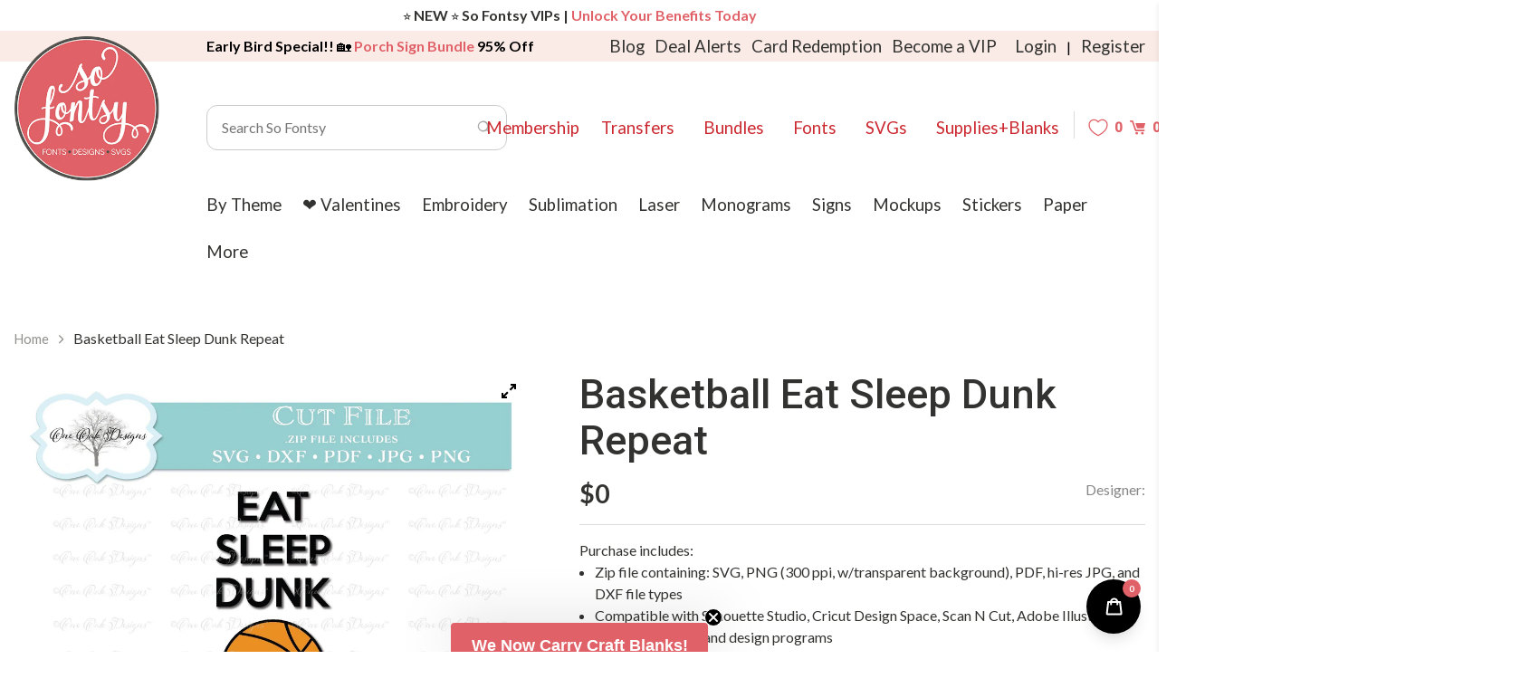

--- FILE ---
content_type: text/javascript
request_url: https://sofontsy.com/cdn/shop/t/319/assets/layout.theme.js?v=161857064762675991771763577892
body_size: 28857
content:
!function(e){function t(t){for(var o,i,s=t[0],p=t[1],l=t[2],d=0,u=[];d<s.length;d++)i=s[d],r[i]&&u.push(r[i][0]),r[i]=0;for(o in p)Object.prototype.hasOwnProperty.call(p,o)&&(e[o]=p[o]);for(c&&c(t);u.length;)u.shift()();return n.push.apply(n,l||[]),a()}function a(){for(var e,t=0;t<n.length;t++){for(var a=n[t],o=!0,s=1;s<a.length;s++){var p=a[s];0!==r[p]&&(o=!1)}o&&(n.splice(t--,1),e=i(i.s=a[0]))}return e}var o={},r={0:0},n=[];function i(t){if(o[t])return o[t].exports;var a=o[t]={i:t,l:!1,exports:{}};return e[t].call(a.exports,a,a.exports,i),a.l=!0,a.exports}i.m=e,i.c=o,i.d=function(e,t,a){i.o(e,t)||Object.defineProperty(e,t,{enumerable:!0,get:a})},i.r=function(e){"undefined"!=typeof Symbol&&Symbol.toStringTag&&Object.defineProperty(e,Symbol.toStringTag,{value:"Module"}),Object.defineProperty(e,"__esModule",{value:!0})},i.t=function(e,t){if(1&t&&(e=i(e)),8&t)return e;if(4&t&&"object"==typeof e&&e&&e.__esModule)return e;var a=Object.create(null);if(i.r(a),Object.defineProperty(a,"default",{enumerable:!0,value:e}),2&t&&"string"!=typeof e)for(var o in e)i.d(a,o,function(t){return e[t]}.bind(null,o));return a},i.n=function(e){var t=e&&e.__esModule?function(){return e.default}:function(){return e};return i.d(t,"a",t),t},i.o=function(e,t){return Object.prototype.hasOwnProperty.call(e,t)},i.p="";var s=window.shopifySlateJsonp=window.shopifySlateJsonp||[],p=s.push.bind(s);s.push=t,s=s.slice();for(var l=0;l<s.length;l++)t(s[l]);var c=p;n.push([580,1]),a()}({1234:function(e,t){},403:function(e,t,a){},479:function(e,t){},512:function(e,t){},514:function(e,t){},580:function(e,t,a){"use strict";a.r(t),a(291),a(292),a(297),a(298),a(299),a(300),a(301),a(302),a(303),a(304),a(305),a(307),a(308),a(309),a(310),a(311),a(313),a(314),a(315),a(316),a(317),a(318),a(319),a(320),a(321),a(322),a(323),a(324),a(328),a(331),a(332),a(333),a(334),a(335),a(336),a(337),a(338),a(339),a(340),a(341),a(342),a(343),a(344),a(345),a(346),a(347),a(348),a(349),a(350),a(351),a(352),a(353),a(355),a(356),a(357),a(358),a(359),a(360),a(361),a(362),a(363),a(128),a(364),a(365),a(366),a(367),a(368),a(369),a(370),a(371),a(372),a(373),a(374),a(375),a(376),a(377),a(378),a(380),a(381),a(382),a(383),a(384),a(385),a(386),a(387),a(388),a(389),a(390),a(391),a(392),a(393),a(394),a(395),a(396),a(397),a(398),a(399),a(401),a(402),a(403),a(1234);var o,r,n,i=a(15),s=(a(404),a(288)),p=(a(406),a(261)),l=a(262),c=a.n(l),d=a(263),u=a(264),f=a.n(u),h=a(265),m=a.n(h),g=a(163),v=a.n(g),_=a(266),y=a.n(_),w=a(286),b=a.n(w),C=(a(106),a(408),a(409),a(410),a(6)),P=a.n(C),S=(a(0),a(0),o={selectors:{sitePreloader:"[data-site-preloader]",productObj:"[data-product-json]",orderObj:"[data-order-json]",collectionObj:"[data-collection-json]",siteOverlay:"[data-site-overlay]",siteHeader:"[data-site-header]",headerSlider:"[data-header-slider]",searchLayer:"[data-search-layer]",newsletterPopup:"[data-newsletter-popup]",carousel:"[data-flickity]",productToolbarMobile:"[data-product-toolbar-mobile]",productTabs:"[data-product-tabs]",accountTabs:"[data-account-tabs]",singleOptionSelector:"[data-single-option-selector]",qtyContainer:"[data-qty-container]",qtyInput:"[data-qty-input]",cartItem:"[data-cart-item]",productForm:"[data-product-form]",cartForm:"[data-cart-form]",loginForm:"[data-login-form]",recoverForm:"[data-recover-form]",passwordInput:"[data-password-input]",instafeed:"[data-instafeed]",imageZoom:"[data-img-zoom]",VenderloginForm:"[data-register-form]"},pageHref:"?page=",enableHistoryState:!1,isLoading:!1,loadingEvent:null,isbundleUpdating:!1,isAllBundleProductAvailable:!1,isLoadingAccount:!1,totalOrder:0,scrollPosition:0,isLogoLight:!1,isOverlayVisible:!1,isCartDrawerOpen:!1,isCartLoading:!1,isMobileNavDrawerOpen:!1,isSearchLayerOpen:!1,isNewsletterPopupOpen:!1,isQuickshopModalOpen:!1,isProductToolbarMobileOpen:!1,isNewsletterRegisterError:!1,isCartAjaxed:!1,isremovingPrepurchased:!1,currentTemplate:null,currentSubTemplate:null,collectionHandle:"",customerEmail:window.theme.customersEmail,customersID:window.theme.customersID,isEmailValid:!1,cart:window.theme.cart,moneyFormat:window.theme.moneyFormat,colorSwatchesEnabled:window.theme.colorSwatchesEnabled,sizeSwatchesEnabled:window.theme.sizeSwatchesEnabled,productExcludeTag:window.theme.productExcludeTag,enableWishlist:window.theme.enableWishlist,eligiblePWPProID:window.theme.eligiblePWPProID,freePWPProID:window.theme.freePWPProID,enableFreePWP:window.theme.enableFreePWP,ordered_products:[],alreadyOrdered:[],product:{},bundleIncludes:{},bundleIncludesProp:[],currentVariant:{},quickShop:{product:{},images:{},optionImages:{},currentVariant:{}},wishlist:[],recentlyViewed:[],designerList:[],searchDataPopUp:[],SearchData:[],reChargeDiscountVariantId:null,cutoff:{months:0,days:0,hour:0,minute:0,second:0}},P()(o,"wishlist",[]),P()(o,"iswishlistPopup",!1),P()(o,"iswishlistlist",!1),P()(o,"isSuccessFully",!1),P()(o,"iswishlistTrue",!1),P()(o,"isEditWishlist",!1),P()(o,"isShareWishlist",!1),P()(o,"isListFormOpen",!0),P()(o,"cbInstance",{}),P()(o,"selectedForwishlist",{}),P()(o,"wishlistGroup",{getWishlistData:{},currentList:{},products:[],list:[],shareList:[],shareListTitle:"",cartList:[],messages:{product:{title:window.theme.productAddSuccessTitle,description:window.theme.productAddSuccessDesc},listRemove:[],listCreate:[],listEdit:{title:window.theme.listEditSuccessTitle,description:window.theme.listEditSuccessDesc}}}),P()(o,"wishListedProducts",[]),o),k=a(267),T=a.n(k),O=a(94),x=a.n(O),D=a(4),L=a.n(D),E=a(0),A=(a(0),JSON.parse(E("[data-swatches-colorlist-json]").html())),I={methods:{_getCurrentTemplate:function(){var e=E("[data-template]").data("template"),t=E("[data-template]").data("type");switch(e){case"collection":app.currentTemplate="collection";break;case"product":app.currentTemplate="product";break;case"cart":app.currentTemplate="cart";break;case"account":app.currentTemplate="account"}void 0!==t&&(app.currentSubTemplate=t)},_findInstance:function(e,t,a){for(var o=0;o<e.length;o+=1)if(e[o][t]===a)return e[o];return null},_removeInstance:function(e,t,a){for(var o=e.length;o--;)if(e[o][t]===a){e.splice(o,1);break}return e},_compact:function(e){for(var t=-1,a=null==e?0:e.length,o=0,r=[];++t<a;){var n=e[t];n&&(r[o++]=n)}return r},_defaultTo:function(e,t){return null==e?t:e},_formatDate:function(e){return x()(e).utc().format("MMM D, YYYY")},_snotifyMessage:function(e,t){app.$snotify.info(e,t,{timeout:1e4,showProgressBar:!0,closeOnClick:!0,pauseOnHover:!0,buttons:[{text:"Close",bold:!0,closeOnClick:!0}]})},_formatMoney:function(e){var t=this,a=t.moneyFormat;"string"==typeof e&&(e=e.replace(".",""));var o="",r=/\{\{\s*(\w+)\s*\}\}/,n=a;function i(e,a,o,r){if(a=t._defaultTo(a,2),o=t._defaultTo(o,","),r=t._defaultTo(r,"."),isNaN(e)||null===e)return 0;var n=(e=(e/100).toFixed(a)).split(".");return n[0].replace(/(\d)(?=(\d\d\d)+(?!\d))/g,"$1"+o)+(n[1]?r+n[1]:"")}switch(n.match(r)[1]){case"amount":o=i(e,2);break;case"amount_no_decimals":o=i(e,0);break;case"amount_with_space_separator":o=i(e,2," ",".");break;case"amount_no_decimals_with_comma_separator":o=i(e,0,",",".");break;case"amount_no_decimals_with_space_separator":o=i(e,0," ");break;default:o=i(e,2)}return n.replace(r,o)},_checkCurrencyElements:function(){var e=E("[data-currency]"),t=100*e.text(),a=app._formatMoney(t);e.text(a)},_toCamelCase:function(e){return e.toLowerCase().replace(/(?:(^.)|(\s+.))/g,function(e){return" "+e.charAt(e.length-1).toUpperCase()})},_handleize:function(e){return(e=e.replace(/[^\w\u00C0-\u024f]+/g,"-").replace(/^-+|-+$/g,"")).toLowerCase()},_unhandleize:function(e){return e=e.replace(/-/g," "),this._toCamelCase(e)},_truncateString:function(e){return e.length>25?e.slice(0,25)+"...":e},_getTagString:function(e){var t=E('label[for="'+e+'"]').html();return null==t&&void 0!==t&&(t=t.replace("&amp;","&")),t},_createPintrestShareUrl:function(e,t,a){var o="",r="/collections/"+app.collectionHandle+"/products/"+e;return(o+="//pinterest.com/pin/create/button/?url=https://"+app.shop.domain+r+"&amp;")+"media=http:"+t+"&amp;description="+encodeURIComponent(a)},_truncate:function(e,t){var a=e.trim().split(" ");return e=a.splice(0,t).join(" "),a.length>t&&(e+="..."),e},_checkforBday:function(e){var t=E.trim(E(e.currentTarget).val());!0===/^(0[1-9]|1[0-2])\/(0[1-9]|1\d|2\d|3[01])\/(19|20)\d{2}$/.test(t)?E(e.currentTarget).attr("data-format","true"):E(e.currentTarget).attr("data-format","false"),app._updateTag(e,"birth_date:","[data-registerBday]")},_updateTag:function(e,t,a){var o=E.trim(E(e.currentTarget).val());E(a).val(t+o)},_debounce:function(e,t,a){var o=void 0;return function(){var r=this,n=arguments,i=a&&!o;clearTimeout(o),o=setTimeout(function(){o=null,a||e.apply(r,n)},t),i&&e.apply(r,n)}},_preload:function(e,t){"string"==typeof e&&(e=[e]);for(var a=0;a<e.length;a+=1){var o=e[a];this._loadImage(this._getSizedImageUrl(o,t))}},_loadImage:function(e){(new Image).src=e},_imageSize:function(e){var t=e.match(/.+_((?:pico|icon|thumb|small|compact|medium|large|grande)|\d{1,4}x\d{0,4}|x\d{1,4})[_\.@]/);return t?t[1]:null},_getSizedImageUrl:function(e,t){var a=void 0;if(null!==e){if("object"===(void 0===e?"undefined":T()(e))&&(e=e.src),"master"===t&&(e=this._removeProtocol(e)),e&&(a=e.match(/\.(jpg|jpeg|gif|png|bmp|bitmap|tiff|tif)(\?v=\d+)?$/i)),a){var o=e.split(a[0]),r=a[0];e=this._removeProtocol(o[0]+"_"+t+r)}return e}},_getSwatchStyle:function(e){e=e.replace(/-|\s/g,"").toLowerCase();var t=A[e];return void 0!==t&&(null!=t.match(/\.(jpeg|jpg|png|gif)/g)?"background-image: url("+t+")":"background-color: "+t)},_removeProtocol:function(e){return e.replace(/http(s)?:/,"")},_getCookie:function(e){var t=("; "+document.cookie).split("; "+e+"=");return 2===t.length&&(e=t.pop().split(";").shift()),e},_triggerResize:function(){if(-1!==navigator.userAgent.indexOf("MSIE")||navigator.appVersion.indexOf("Trident/")>0){var e=document.createEvent("UIEvents");e.initUIEvent("resize",!0,!1,window,0),window.dispatchEvent(e)}else window.dispatchEvent(new Event("resize"))},_getUrlParameter:function(e){e=e.replace(/[\[]/,"\\[").replace(/[\]]/,"\\]");var t=new RegExp("[\\?&]"+e+"=([^&#]*)").exec(location.search);return null===t?"":decodeURIComponent(t[1].replace(/\+/g," "))},_userLogout:function(){L.a.get("https://sofontsy.praella.com/logout").then(function(e){console.log("response==>",e),window.location.href="/account/logout"})}}},F=a(51),j=a.n(F),q=a(64),U=a.n(q),N=a(164),M=a.n(N),B=a(19),V=a.n(B),G=a(170),z=(a(495),a(0)),H=(a(0),null),W=[],R={methods:{_initLayout:function(){window.addEventListener("scroll",app._checkScrollPos,{passive:!0}),window.addEventListener("resize",app._initStickyHeader,{passive:!0}),z(".rte img").addClass("lazyload"),app._setOrderData(),app._initBootstrapComponents(),app._initNewsletterPopup(),app._initStickyHeader(),app._initCarousels(),app._checkScrollPos(),app._checkCurrencyElements(),setTimeout(function(){app._cartCheck()},1e3),z(".video-js").length>0&&Object(G.a)(document.querySelector(".video-js"))},_valuesValidation:function(e){z.trim(z(e.currentTarget).val()).length<=0?z(e.currentTarget).addClass("error"):z(e.currentTarget).removeClass("error")},_emailValidation:function(e){var t=z.trim(z(e.currentTarget).val());app.vendorConfirmMailError="",t.length<=0||!/^(([^<>()\[\]\.,;:\s@\"]+(\.[^<>()\[\]\.,;:\s@\"]+)*)|(\".+\"))@(([^<>()[\]\.,;:\s@\"]+\.)+[^<>()[\]\.,;:\s@\"]{2,})$/i.test(t)?(z(e.currentTarget).addClass("error"),z(e.currentTarget).parents("form").find('[type="submit"]').prop("disabled",!0)):(z(e.currentTarget).removeClass("error"),z(e.currentTarget).parents("form").find('[type="submit"]').prop("disabled",!1))},_cartCheck:function(){var e=app.cart.items,t=[],a=!1;z(e).each(function(e,o){app.ordered_products.indexOf(o.id)>-1&&("freebee Gift"==o.properties.product_type_freebee&&0==o.line_price||"Physical"!=o.product_type&&(t.push(o),W.push(o.id),a=!0))}),!0===a&&(app.alreadyOrdered=t,app._removeFromCartID(W))},_removeFromCartID:function(e){z(app.cart.items).each(function(t,a){t=a.id;var o=void 0;!0===e.includes(a.id)?(o=e.findIndex(function(e){return e===a.id}),L.a.post("/cart/update.js","updates["+t+"]=0").then(function(e){app._getCartData(),!1===app.isLoading&&W.splice(o,1),app._removeFromCartID(W)}).catch(function(e){console.log(e)})):z("#pre-purchased").modal("show")})},_setOrderData:function(){var e=z("[data-alreadyPurchased]");if(z("[data-alreadyPurchased]").length){var t=JSON.stringify(e.html());app.ordered_products=t}},_alphabetInitialScroll:function(e){z("[data-initialListing] a").removeClass("active");var t,a=z(e.currentTarget),o=a.closest("[data-filterOptionContainer]");if(a.addClass("active"),t="data-alphabet-#"===a.attr("data-target")?z(o).find("[data-alphabet-numbers]"):z(o).find("["+a.data("target")+"]"),z(t).length>0){var r=z(t).eq(0).index()*z(t).eq(0).height();o.animate({scrollTop:r+2},1e3)}},_initBootstrapComponents:function(){z('[data-toggle="popover"]').popover(),z("[data-cart-dropdown]").popover({html:!0,content:function(){return z(this).next("[data-cart-dropdown-content]").html()}}),U.a.hasTouch||setTimeout(function(){z('[data-toggle="tooltip"]').tooltip()},100),z('.navbar a[data-toggle="dropdown"]').on("mouseenter",function(e){var t=z(this).parent(),a=t.find(".dropdown-menu");t.addClass("show"),a.addClass("show"),t.on("mouseleave",function(e){z(this).removeClass("show"),a.removeClass("show")})}),z('.navbar a[data-toggle="dropdown"]').on("click",function(e){location.href=z(this).attr("data-href")})},_initNewsletterPopup:function(){var e=-1!==window.location.href.search("[?&]customer_posted=true"),t=z(app.selectors.newsletterPopup),a=1e3*t.data("popup-delay"),o=t.data("period-until"),r=t.data("newsletter-enabled"),n=app._getCookie("newsletter_popup_status"),i=new Date,s=new Date;s.setDate(i.getDate()+o);var p=s.getTime()+36e6;s.setTime(p),e&&app._toggleNewsletterPopup(),"disabled"!==n&&r&&(setTimeout(function(){app._toggleNewsletterPopup()},a),z(document).on("click","[data-newsletter-close-btn], body",function(){document.cookie="newsletter_popup_status=disabled;expires="+s.toGMTString()+";path=/",app._unlockScroll(),app.isNewsletterPopupOpen=!1,app.isOverlayVisible=!1}),z("[data-newsletter-popup]").on("click",function(e){e.target.classList.contains("newsletter-close")||e.stopPropagation()}))},_initStickyHeader:function(){var e,t=z(app.selectors.siteHeader),a=z(app.selectors.headerSlider),o=t.find("nav"),r=t.find("[data-top-bar]");e=r.length>0?o.outerHeight()+r.outerHeight():o.outerHeight(),t.data("fixed-header")?z("body:not(.template-index) #app").css("padding-top",e):a.css("height",a.outerHeight()-e)},_checkScrollPos:function(){var e,t=z(app.selectors.siteHeader),a=t.find("nav"),o=t.find("[data-top-bar]"),r=a.css("backgroundColor"),n=t.data("transparent-header"),i=z("body").hasClass("template-index"),s=window.scrollY,p=void 0;e=o.length>0?a.outerHeight()+o.outerHeight():a.outerHeight(),app.scrollPosition<s&&app.scrollPosition>e?(z("body").removeClass("is-scrolled-top is-scrolled-up").addClass("is-scrolled-down"),p=M()(r).isDark(),app.isLogoLight=!!p):(z("body").removeClass("is-scrolled-top is-scrolled-down").addClass("is-scrolled-up"),i&&n&&a.removeClass("bg-transparent"),(p=M()(r).isDark())&&(app.isLogoLight=!1)),s<=e&&(z("body").removeClass("is-scrolled-up").addClass("is-scrolled-top"),i&&n&&(a.addClass("bg-transparent"),app.isLogoLight=!0)),app.scrollPosition=s},_initCarousels:function(){var e=z(app.selectors.carousel),t=void 0;e.each(function(a,o){var r=V.a.data(o);if(void 0!==r){var n=r.cells.length,i=r.selectedElement;if(z(i).data("slide-type"),n<=1&&e.addClass("hide-nav-ui"),z('[data-section-id="index-header-slider-old"]').length>0&&(r.element.hasAttribute("data-header-slider")&&(r.nextButton.element&&r.nextButton.element.setAttribute("role","treeitem"),r.prevButton.element&&r.prevButton.element.setAttribute("role","treeitem"),r.pageDots.dots.length&&(r.pageDots.dots.forEach(function(e){e.setAttribute("role","treeitem")}),r.pageDots.holder.setAttribute("role","group"))),r.cells.forEach(function(e){e.element.removeAttribute("aria-selected")})),z('section[data-section-id="index-header-slider-old"]').length>0){var s=setInterval(function(){r.cells[0].element.hasAttribute("aria-selected")&&r.cells.forEach(function(e){e.element.removeAttribute("aria-selected")})},10);setTimeout(function(){clearInterval(s),r.cells.forEach(function(e){e.element.removeAttribute("aria-selected")})},5e3)}r.on("settle",function(){i=r.selectedElement,"video"===z(i).data("slide-type")&&(t=Object(G.a)(z(i).find(".video-js")[0])).play(),z('[data-section-id="index-header-slider-old"]').length>0&&r.cells.forEach(function(e){e.element.removeAttribute("aria-selected")})}),r.on("change",function(e){z('[data-section-id="index-header-slider-old"]').length>0&&z(".carousel-cell").each(function(e){z(this).removeAttr("aria-selected")}),t&&t.pause()}),r.resize(),app._triggerResize()}})},_initVideo:function(e){var t=z(e).find("[data-video-slide]"),a=t.data("video-id");function o(e){e.target.setPlaybackQuality("hd720"),e.target.mute(),e.target.playVideo()}function r(e){e.data,YT.PlayerState.ENDED}a&&j.a.register("screen and (min-width: 720px)",{match:function(){YouTubeIframeLoader.load(function(e){H=new e.Player(t[0],{videoId:a,width:"100%",height:"100%",playerVars:{enablejsapi:1,autoplay:1,loop:1,playlist:a,rel:0,controls:0,showinfo:0,modestbranding:0,disablekb:1},events:{onReady:o,onStateChange:r}})})},unmatch:function(){H&&H.destroy()}})},_updateQty:function(e){var t=z(e.currentTarget).parentsUntil(app.selectors.qtyContainer).find(app.selectors.qtyInput),a=t.val(),o=z(e.currentTarget).closest(app.selectors.cartItem),r=o.data("variant-id"),n=(app.cart.items.find(function(e){return e.variant_id===r}),o.data("cart-limit"));if(void 0!==z(e.currentTarget).data("qty-decrease"))parseFloat(a)>=2&&(a=parseFloat(a)-1);else if(void 0!==z(e.currentTarget).data("qty-increase")&&(a=parseFloat(a)+1,"cart"===app.currentTemplate&&app._productHasCartLimit(a,n)))return;t.val(a)},_toggleCartDrawer:function(){var e=z(app.selectors.siteOverlay);"cart_drawer"===z(app.selectors.siteHeader).data("cart-type")&&(app.isCartDrawerOpen?(app.isOverlayVisible=!1,app._unlockScroll()):(app.isOverlayVisible=!0,app.isMobileNavDrawerOpen=!1,app.isMobileNavDrawerOpen=!1,app._lockScroll(),U.a.hasTouch||z('[data-toggle="tooltip"]').tooltip()),app.isCartDrawerOpen=!app.isCartDrawerOpen,e.on("click",function(){app.isSearchLayerOpen||app._toggleCartDrawer()}),z(document).on("keydown",function(e){app.isCartDrawerOpen&&27===(e=e||window.event).keyCode&&app._toggleCartDrawer()}))},_toggleMobileNavDrawer:function(){var e=z(app.selectors.siteOverlay);app.isMobileNavDrawerOpen?(app.isOverlayVisible=!1,app._unlockScroll()):(app.isOverlayVisible=!0,app.isCartDrawerOpen=!1,app.isSearchLayerOpen=!1,app._lockScroll()),app.isMobileNavDrawerOpen=!app.isMobileNavDrawerOpen,e.on("click",function(){app.isMobileNavDrawerOpen&&app._toggleMobileNavDrawer()})},_toggleFilter:function(){!0===app.isFilterOpen?app.isFilterOpen=!1:app.isFilterOpen=!0},_toggleMoreList:function(e){e.stopPropagation(),app.isMoreListOpen=!app.isMoreListOpen},_toggleSearch:function(){var e=z(app.selectors.searchLayer),t=(e.data("search-type"),e.find("#searchInput"));app.isSearchLayerOpen?(t.blur(),app._unlockScroll()):(t.val(""),app.isMobileNavDrawerOpen=!1,app.isCartDrawerOpen=!1,app.isOverlayVisible=!1,app._lockScroll(),setTimeout(function(){t.focus()},500)),app.isSearchLayerOpen=!app.isSearchLayerOpen,z(document).on("keydown",function(e){app.isSearchLayerOpen&&27===(e=e||window.event).keyCode&&app.isSearchLayerOpen&&app._toggleSearch()})},_toggleNewsletterPopup:function(){app.isNewsletterPopupOpen?(app._unlockScroll(),app.isOverlayVisible=!1):(app._lockScroll(),app.isOverlayVisible=!0),app.isNewsletterPopupOpen=!app.isNewsletterPopupOpen},_lockScroll:function(){z("html").css({overflow:"hidden",position:"fixed",width:"100%",height:"100%"}),z(document).on("touchmove",function(e){z(e.target).closest("[data-touch-moveable]").length||e.preventDefault()})},_unlockScroll:function(){z("html").css({overflow:"auto",position:"inherit",width:"auto",height:"auto"}),z(document).unbind("touchmove")},_changeCurrency:function(){z("[data-currency-selector]")[0].submit()},_openWishlistpopUp:function(e){app.iswishlistPopup=!app.iswishlistPopup,app._selectWishlistProduct(e),setTimeout(function(){z("#wishlistModal").modal({show:!0})},500)}}},J=a(271),Z=a.n(J),$=(a(497),a(0)),Y=(a(0),{headers:(r={"Cache-Control":"must-revalidate"},P()(r,"Cache-Control","no-cache"),P()(r,"Cache-Control","no-store"),P()(r,"Pragma","no-cache"),r)}),Q={components:{flatPickr:Z.a},data:function(){return{countries:window.Countries,provinces:null,selectedCountry:null,selectedProvince:null,selectedZip:null,zipRequired:!1,shippingRates:null,shippingRatesErrors:null,cart:{},addingVariant:null,datePickerConfig:{wrap:!0,altFormat:"M j, Y",altInput:!0,dateFormat:"m-d-Y",enableTime:!1,locale:{firstDayOfWeek:1},minDate:(new Date).fp_incr(2),disable:[function(e){return 6===e.getDay()||0===e.getDay()}]}}},watch:{selectedCountry:function(){var e=app.countries[app.selectedCountry],t=e.province_alternate_names,a=Object.keys(t).length;app.shippingRates=null,app.shippingRatesErrors=null,app.selectedZip=null,app.zipRequired=e.zip_required,app.provinces=a>0?t:null}},methods:(n={_initCart:function(){var e=$('[data-template="cart"]').data("cart-ajaxed");app._getCartData(),e&&(app.isCartAjaxed=!0),app._initShippingCalculator()},_mergeObjs:function(e,t){if(void 0===t)return e;if(void 0===e)return t;for(var a in t)null!=t[a]&&t[a].constructor===Object?e[a]=app._mergeObjs(e[a],t[a]):e[a]=t[a];return e},_getCartDefault:function(){return L.a.get("/cart.js",Y)},_getCartExtra:function(){return L.a.get("/cart?view=extra.json",Y)},_getCartData:function(){app._cartGWP(),app.isLoading=!0,L.a.all([app._getCartDefault(),app._getCartExtra()]).then(L.a.spread(function(e,t){var a=e.data,o=app._mergeObjs(e.data.items,t.data.items);a.items=o;var r=[];a.items.forEach(function(e,t){var a=t+1,o=e.item_type?e.item_type:e.properties.product_type,n=e.properties,i=[];""!==e.bundleItems&&null!=e.bundleItems&&void 0!==e.bundleItems&&(i=e.bundleItems.split(",")),e.properties||(e.properties={});var s,p=e.properties.product_type,l=Object.keys(e.properties).length;s=i.length>0?i.length+1:l,n.product_type=o,i.length>0&&$(i).each(function(e,t){n["bundle_item_"+(e+1)]=t}),"GWP Gift"==e.properties.product_type_gift&&(e.isGWPItem=!0),"GWP Gift"==e.properties.product_type_gift&&(n.product_type_gift="GWP Gift"),0!==Object.keys(e.properties).length&&p===o&&l===s||"Physical"!=e.product_type&&L.a.post("/cart/change.js",{line:a,properties:n}).then(function(t){e.properties.product_type_gift?(p!==o||l!==s&&"GWP Gift"!==e.properties.product_type_gift)&&setTimeout(function(){app._getCartData()},1e3):p===o&&l===s||setTimeout(function(){},1e3)}),0!==Object.keys(e.properties).length&&p===o&&l===s||"Physical"!=e.product_type&&L.a.post("/cart/change.js",{line:a,properties:n}).then(function(e){p===o&&l===s||setTimeout(function(){},1e3)}),!1===e.gift_card&&(!0===r.includes(e.product_id)?"Physical"!=e.product_type&&L.a.post("/cart/change.js",{quantity:0,line:a}).then(function(){app._getCartData()}):r.push(e.product_id),e.url.indexOf("?variant=")>=0&&(e.url=e.url.split("?variant=")[0]),e.quantity>1&&"Physical"!=e.product_type&&L.a.post("/cart/update.js","updates["+e.id+"]=1").then(function(){app._getCartData()})),JSON.stringify(e.properties).indexOf("bundle_item_")>-1?e.bundleProduct="yes":e.bundleProduct="no"}),app.cart=a,app.isLoading=!1,app._checkMembershipInCart(),app.cart.items.length>0&&app.enableFreePWP&&""!=app.eligiblePWPProID&&app._cartPWP(app.cart),app._initCartPromos()}))},_addToCart:function(e,t){app._getCartData();var a=$(t.currentTarget);setTimeout(function(){app._ATCaction(e,a)},1e3)},_ATCaction:function(e,t){var a=t.closest(app.selectors.productForm),o=t.attr("data-gift-card"),r=a.find(app.selectors.qtyInput),n=t.attr("data-physical-product"),i=r.val()||1,s=void 0;s="true"!=o?t.attr("data-cart-limit")||1:t.attr("data-cart-limit")||null;var p=app.cart.items.find(function(t){return t.variant_id===e}),l=p?Number(i)+Number(p.quantity):i,c={};Shopify.queue=[],null!=s&&s.length>0&&(c.cart_limit=s),"Physical"==n&&(s=null),app._productHasCartLimit(l,s)||(app.isLoading=!0,app.loadingEvent="cartAdding",app.addingVariant=e,$.each(a.find('input[name*="properties"]').serializeArray(),function(){var e=this.name.replace("properties[","").replace("]","");c[e]=this.value}),"subscription_id"in c&&(c.shipping_interval_frequency=$('[name="properties[shipping_interval_frequency]"]').val(),e=app.reChargeDiscountVariantId),Shopify.queue.push({variantId:e}),Shopify.moveAlong=function(){if(Shopify.queue.length){var e=Shopify.queue.shift();L.a.post("/cart/add.js",{quantity:i,id:e.variantId,properties:c}).then(function(e){return Shopify.moveAlong(),e}).catch(function(e){throw Shopify.queue.length&&Shopify.moveAlong(),e})}else app._getCartData(),app._vibrateDevice(),r.val(1),app.$snotify.clear(),app.$snotify.html('<div class="snotifyToast__body font-size-lg">Product added to cart.</div>\n              <div class="snotifyToast__buttons mt-2 w-100 d-flex justify-content-center border-0"><a href="/cart" class="btn btn-sm btn-primary">\n              View Cart\n            </a></div> ',{timeout:3e3,showProgressBar:!0,closeOnClick:!1,pauseOnHover:!0}),$('[data-template="quickshop"]').modal("hide"),setTimeout(function(){app.isLoading=!1,app.loadingEvent=null,app._toggleCartDrawer()},500)},Shopify.moveAlong())},_cartPWP:function(e){var t=e.items,a=t.filter(function(e){return e.id==app.eligiblePWPProID}),o={updates:{}},r=[],n=!1;$(t).each(function(e,t){var a=t.id.toString();if(app.eligiblePWPProID==a){var i={id:app.freePWPProID,quantity:1,properties:{product_type_gift:"GWP Gift"}};r.push(i)}app.cart.items.forEach(function(e){e.properties&&"GWP Gift"==e.properties.product_type_gift&&(n=!0,o.updates[e.variant_id]=0)})}),r.length>0&&!n&&""!=app.freePWPProID&&app._cartActionpwp("add",r),(Object.keys(o.updates)>0&&0==a.length||Object.keys(o.updates)>0&&1==app.cart.item_count)&&app._cartActionpwp("update",o)},_cartActionpwp:function(e,t){"add"==e?$.ajax({type:"POST",url:"/cart/add.js",dataType:"json",data:{items:t}}).done(function(e,t,a){app._getCartData()}).fail(function(e,t){console.log("Error - ajax update quantity",JSON.parse(e.responseText).description)}):"update"==e&&$.ajax({type:"POST",url:"/cart/update.js",data:t,dataType:"json",success:function(e){app._getCartData()},error:function(e){console.log(e,"error")}})},_cartJSON:function(){var e=void 0;return $.ajax({url:"/cart?view=extra.json",type:"GET",async:!1,success:function(t){e=t.indexOf("\x3c!-- BEGIN template --\x3e")>-1?{}:JSON.parse(t)},error:function(e,t,a){var o;o=t+", "+a,console.log("search.json Request Failed: "+o),callback(!1)}}),e},_checkMembershipInCart:function(){var e=!1;app.cart.items.length>0&&(app.cart.items.forEach(function(t){"Membership"==t.product_type&&(e=!0)}),e||$.ajax({type:"POST",url:"/cart/update.js",data:JSON.stringify({attributes:{membership_item:""}}),dataType:"json",contentType:"application/json",success:function(e){console.log("Cart attributes cleared:",e)},error:function(e){console.log(e,"error")}}))},_removeFromCart:function(e,t){var a=$(t.currentTarget).parentsUntil(app.selectors.cartItem).parent();app.isLoading=!0,a.addClass("updating"),L.a.post("/cart/change.js",{quantity:0,line:e}).then(function(e){return app.isLoading=!1,app._getCartData(),$('[data-toggle="tooltip"]').tooltip("hide"),console.log("response----",e),e}).catch(function(e){throw e})},_updateCart:function(e,t){var a=$(t.currentTarget).parentsUntil(app.selectors.qtyContainer).find(app.selectors.qtyInput),o=$(t.currentTarget).closest(app.selectors.cartItem),r=o.attr("data-gift-card"),n=o.attr("data-physical-product"),i=void 0;i="true"!=r?o.data("cart-limit")||1:o.data("cart-limit")||null;var s=a.val();if(void 0!==$(t.currentTarget).data("qty-decrease"))parseFloat(s)>=2&&(s=parseFloat(s)-1);else if(void 0!==$(t.currentTarget).data("qty-increase")&&(s=parseFloat(s)+1,"Physical"==n&&(i=null),console.log("productCartLimit",i),app._productHasCartLimit(s,i)))return;app.isLoading=!0,o.addClass("updating"),$(a).parent().css({"pointer-events":"none"}),L.a.post("/cart/change.js",{quantity:s,line:e}).then(function(e){return app._getCartData(),app.isLoading=!1,o.removeClass("updating"),$(a).parent().css({"pointer-events":"inherit"}),e}).catch(function(e){throw e})},_productHasCartLimit:function(e,t){return!!(t&&e>t)&&(app.$snotify.warning("Product cart limit applies for the specific product variant. You can't purchase more than "+t+" item(s) per order.","Product Limit",{timeout:1e4,showProgressBar:!0,closeOnClick:!0,pauseOnHover:!0,buttons:[{text:"Close",bold:!0,closeOnClick:!0}]}),!0)},_bundleDetail:function(e){var t=[],a=app.cart.items.find(function(t){return t.variant_id===e});$.each(a.properties,function(e,a){e.indexOf("bundle_item")>-1&&L.a.get("/products/"+a+".js").then(function(e){t.push(e.data)})}),app.bundleIncludes=t,setTimeout(function(){$("#cartBundleIncldues").modal({show:!0})},1e3)},_initShippingCalculator:function(){var e=$("[data-shipping-calculator]");if(0!==e.length){var t=e.find('select[name="country"]').data("value").trim(),a=e.find('select[name="province"]').data("value").trim(),o=e.find('input[name="zip"]').data("value").trim(),r=app._getCookie("user_country"),n=app._getCookie("user_province"),i=new Date,s=new Date;s.setDate(i.getDate()+7);var p=s.getTime()+36e6;s.setTime(p),t?(app.selectedCountry=t,app.selectedProvince=a,app.selectedZip=o):"user_country"!==r&&"user_province"!==n?(app.selectedCountry=r,app.selectedProvince=n):L.a.get("https://geoip-db.com/json/").then(function(e){return app.selectedCountry=e.data.country_name,app.selectedProvince=e.data.region_name,document.cookie="user_country="+e.data.country_name+";expires="+s.toGMTString()+";path=/",document.cookie="user_province="+e.data.region_name+";expires="+s.toGMTString()+";path=/",e}).catch(function(e){throw e})}},_getCartShippingRates:function(){app.isLoading=!0,L.a.post("/cart/prepare_shipping_rates",{shipping_address:{country:app.selectedCountry,province:app.selectedProvince,zip:app.selectedZip}}).then(function(e){return app._pollCartShippingRates(),e}).catch(function(e){throw app.isLoading=!1,app.shippingRatesErrors=e.response.data,e})},_pollCartShippingRates:function(){L.a.get("/cart/async_shipping_rates").then(function(e){return app.isLoading=!1,e.data&&e.data.shipping_rates&&(app.shippingRates=e.data.shipping_rates),e}).catch(function(e){throw e})},_vibrateDevice:function(){(navigator.vibrate||navigator.webkitVibrate||navigator.mozVibrate||navigator.msVibrate)&&navigator.vibrate(100)},_cartAction:function(e,t,a){"add"==e?$.ajax({type:"POST",url:"/cart/add.js",dataType:"json",async:!1,data:{items:t}}).done(function(e,t,o){return a(!0)}).fail(function(e,t){return console.log("Error - ajax update quantity",JSON.parse(e.responseText).description),a(!1,JSON.parse(e.responseText).description)}):"update"==e&&$.ajax({type:"POST",url:"/cart/update.js",dataType:"json",async:!1,data:{updates:t}}).done(function(e,t,o){return a(!0)}).fail(function(e,t){return console.log("Error - ajax update quantity",JSON.parse(e.responseText).description),a(!1,JSON.parse(e.responseText).description)})}},P()(n,"_cartJSON",function(){var e=void 0;return $.ajax({url:"/cart.json",type:"GET",async:!1,success:function(t){e=t},error:function(e,t,a){var o;o=t+", "+a,console.log("search.json Request Failed: "+o),callback(!1)}}),e}),P()(n,"_cartGWP",function(){var e=app._cartJSON();null==e&&(e={});var t=e.items,a=[],o=[],r=!1,n=$("[data-GWP-schema]"),i={},s={},p={product_type_freebee:"freebee Gift"};if(n.length>0&&null!=(s=n.html())&&null!=s&&(s=JSON.parse(s)),null!=s.gwp_pro1&&null!=s.gwp_pro1&&(i[s.gwp_pro1]=!1),$(t).each(function(t,a){a.id.toString(),a.properties&&"freebee Gift"==a.properties.product_type_freebee?(null!=i[a.id]&&(i[a.id]=!0),null==i[a.id]||0==n.length||e.total_price<s.amount?(r=!0,o.push(0)):a.quantity>1?(r=!0,o.push(1)):o.push(a.quantity)):o.push(a.quantity)}),n.length>0&&e.total_price<s.amount){var l=s.amount-e.total_price;l=app._formatMoney(l),$("[data-textForFreeGift]").html("Spend "+l+" more to get a Free Gift!")}else if(n.length>0&&s.amount){var c=app._formatMoney(s.amount);$("[data-textForFreeGift]").html("Free Gift Added for Spend over "+c+"!")}else $("[data-textForFreeGift]").hide();n.length>0&&e.total_price>=s.amount&&(p.spend_over=s.amount,Object.keys(i).forEach(function(e){if(0==i[e]){var t={quantity:1,id:e,properties:p};a.push(t)}})),o.length>0&&1==r&&app._cartAction("update",o,function(){}),a.length>0&&app._cartAction("add",a,function(){})}),n)},X=a(272),K=a.n(X),ee=a(0),te=(a(0),K()()),ae="",oe=[],re={data:function(){return P()({isCollectionAjaxed:!1,isUpdatingCollection:!1,collectionFilteredItems:0,collectionTotalItems:0,isEnableDesktopFilter:!0,isMoreListOpen:!1,isFilterOpen:!1,collectionProducts:[],collection:{},collectionPagination:{},activeFilters:[],loadedProducts:!1,DesignerCategories:{products:{},default:{},moreList:{}}},"collection",{title:null,description:null,image:null})},methods:{_initCollection:function(){var e=ee('[data-template="collection"]').data("collection-ajaxed");console.log("isCollectionAjaxed---",e);var t=ee('[data-template="collection"]');console.log("$container--",t);var a=app.selectors.collectionObj;console.log("collectionObj----",a),"collection"===app.currentTemplate&&(ee(a).html()&&(app.collectionTotalItems=parseInt(JSON.parse(ee(a).html()).products_count),console.log("app.collectionTotalItems----",app.collectionTotalItems),app.collectionHandle=JSON.parse(ee(a).html()).collection_handle,null==app.collectionHandle&&(app.collectionHandle="all")),e?app.isCollectionAjaxed=!0:ee(app.selectors.productObj).each(function(e,t){var a=ee(t).html(),o=JSON.parse(a),r=o.product,n=o.options_with_values;r.current_variant=r.variants[0],r.options_with_values=n,r.variants[0].sub_metafield=o.variant_metafields.sub_metafields,r.tags&&1==r.tags.includes("bundle-product")?(r.item_type="bundle",r.bundleIncludes=[],L.a.get("/products/"+r.handle+"/?view=jsonData").then(function(e){void 0!==e.data.bundle_items&&""!=e.data.bundle_items&&(r.isbundle=!0,r.bundleIncludes=e.data.bundle_items.split(","))}).catch(function(e){throw e})):r.item_type="single",r.tags.forEach(function(e){if(e.match("cart-limit")){var t=e.replace("cart-limit-","");r.cart_limit=parseFloat(t)}}),r.tags.indexOf(app.productExcludeTag)>=0&&(r.available=!1),app.collectionProducts.push(r),app.isUpdatingCollection=!0}),j.a.register("screen and (max-width: 767px)",{match:function(){app.isEnableDesktopFilter=!1},unmatch:function(){app.isEnableDesktopFilter=!0}}),app._initFilters(),app._QuickClear(),setTimeout(function(){app.loadedProducts=!0},2e3),setTimeout(function(){app._updateVendorLinks()},3e3))},_bundleStatus:function(e,t){var a=new Date(e),o=new Date(t),r="Add To Cart",n=new Date;return(n>o||n<a)&&(r=n>o?"Sold out":n<o?"Coming Soon":"Unavailable"),r},_showVariant:function(e){var t=e.target.value,a=ee(e.target).closest(".card").find("[data-flickity]");if(a.length>0){var o=V.a.data(a[0]);o.getCellElements().forEach(function(e,a){ee(e).data("variant-title")===t&&o.selectCell(a,!0,!1)})}},_initFilters:function(){Shopify.queryParams={},Shopify.queryParams.sort_by="created-descending",app._runFilters()},_runFilters:function(){app._urlParams(),app._mapFilters();var e=app._filtersCreateUrl();console.log("url-----",e),app.isCollectionAjaxed&&(app._getcollectionInfo(),app._getCollFilteredProducts(e))},_parseFilters:function(e){var t=ee(e.target).data("filter-type"),a=ee(e.target).data("handle");if(ee(e.currentTarget).closest("[data-filteroptioncontainer]").find("label").removeClass("active"),ee(e.currentTarget).parent().find("label").addClass("active"),"collection"===t){var o="",r=ee.param(Shopify.queryParams),n=ee(e.target).data("href");app._clearAllFilters(),app.isCollectionAjaxed?(r.length||(n+="?"),window.location.href=n):(o=a,oe.length&&(o+="/"+oe.join("+")),delete Shopify.queryParams.page,(r=ee.param(Shopify.queryParams)).length&&(o+="?"+r),location.href=o)}if("sort"===t){var i=ee(e.target).val(),s="",p=[];ee("[data-filter]:checked").each(function(e){p.push(this.value)}),p.length>0?(ee(p).each(function(e,t){var a=t.toLowerCase().replace(/ /g,"-");s+='<li class="d-inline-block font-size-sm border-primary text-primary border py-1 px-3 rounded mr-2 mb-2"> <a data-quick-tagremove href="/" class="mr-2" data-tag="'+a+'"><img src="//cdn.shopify.com/s/files/1/0210/2853/6384/files/close-icon-primary.svg?7549875453847785091" alt="close-img" width="11" /></a>'+t+"</li>"}),ee("[data-selectedFilter-tags]").html(s),ee("[data-filtercontainer]").attr("style","")):(ee("[data-selectedFilter-tags]").html(""),ee("[data-filtercontainer]").attr("style","display:none !important")),i?Shopify.queryParams.sort_by=i:delete Shopify.queryParams.sort_by,app.isCollectionAjaxed?app._filterAjaxCall():ee.param(Shopify.queryParams).length?location.search=ee.param(Shopify.queryParams):location.href=location.pathname}if("pagination"===t){var l=ee(e.target).attr("href").match(/page=\d+/g);Shopify.queryParams.page=parseInt(l[0].match(/\d+/g),10),l&&(Shopify.queryParams.page,parseInt(l[0].match(/\d+/g),10),Shopify.queryParams.page)&&app.isCollectionAjaxed&&(l=app._filtersCreateUrl(),te.push(l,{param:Shopify.queryParams}),app._getNewTitle(Shopify.queryParams),app._getCollFilteredProducts(l))}app._mapFilters()},_applyFilter:function(){var e=[];ee("[data-filter]:checked").each(function(t){e.push(this.value)}),app.activeFilters=e,e.length?Shopify.queryParams.constraint=e.join("+"):delete Shopify.queryParams.constraint,app.isCollectionAjaxed?(app._filterAjaxCall(),app._runFilters()):(delete Shopify.queryParams.page,location.search=ee.param(Shopify.queryParams).replace(/%2B/g,"+")),e.length>0?(ae="",ee(e).each(function(e,t){var a=t.toLowerCase().replace(/ /g,"-"),o=ee('label[for="'+a+'"]');ae+='<li class="d-inline-block font-size-sm border-primary text-primary border py-1 px-3 rounded mr-2 mb-2"> <a href="/" data-quick-tagremove class="mr-2" data-tag="'+a+'"><img src="//cdn.shopify.com/s/files/1/0210/2853/6384/files/close-icon-primary.svg?7549875453847785091" alt="close-img" width="11" /></a>'+o.html()+"</li>"}),ee("[data-selectedFilter-tags]").html(ae),ee("[data-filtercontainer]").attr("style","")):(ee("[data-selectedFilter-tags]").html(""),ee("[data-filtercontainer]").attr("style","display:none !important")),app._QuickClear(),app.isFilterOpen=!1},_QuickClear:function(){ee("[data-quick-tagremove]").on("click",function(e){e.preventDefault();var t=ee(e.currentTarget).data("tag");ee('input[id="'+t+'"]').prop("checked",!1),app._applyFilter()})},_mapFilters:function(){if(location.search.length)for(var e,t=0,a=location.search.substr(1).split("&");t<a.length;t+=1)(e=a[t].split("=")).length>1&&(Shopify.queryParams[decodeURIComponent(e[0])]=decodeURIComponent(e[1]));if(Shopify.queryParams.sort_by?ee("[data-filter-sort]").val(Shopify.queryParams.sort_by):ee("data-filter-sort").val("manual"),Shopify.queryParams.constraint){var o=[];ee.each(Shopify.queryParams.constraint.split("+"),function(e,t){t&&o.push(t)}),app.activeFilters=o}},_filtersCreateUrl:function(e){setTimeout(function(){},4e3);var t=ee.param(Shopify.queryParams).replace(/%2B/g,"+");return e?""!==t?e+"?"+t:e:location.pathname+"?"+t},_filterAjaxCall:function(e){delete Shopify.queryParams.page;var t=app._filtersCreateUrl(e);te.push(t,{param:Shopify.queryParams}),app._getNewTitle(Shopify.queryParams),app._getCollFilteredProducts(t)},_urlParams:function(){if(Shopify.queryParams,location.search.length)for(var e,t=0,a=location.search.substr(1).split("&");t<a.length;t+=1)(e=a[t].split("=")).length>1&&(Shopify.queryParams[decodeURIComponent(e[0])]=decodeURIComponent(e[1]))},_getNewTitle:function(e){var t="",a="",o=document.title,r=o.slice(0,o.indexOf("-")).replace(/\s/g,""),n=o.slice(o.lastIndexOf("-")+1).replace(/\s/g,"");e.constraint&&(t=' - Tagged "'+e.constraint.replace(/\+/g,", ")+'"'),e.page&&(a=" - Page "+e.page);var i=r+""+t+a+" - "+n;document.title=i},_clearAllFilters:function(){delete Shopify.queryParams.constraint,delete Shopify.queryParams.q,app.activeFilters=[],app.isCollectionAjaxed?(ee("[data-filter]").attr("checked",!1),app._filterAjaxCall()):location.search=ee.param(Shopify.queryParams),ee("[data-selectedFilter-tags]").html(""),ee("[data-filtercontainer]").attr("style","display:none !important"),app.isFilterOpen=!1},_getCollFilteredProducts:function(e){var t=ee('[data-template="collection"]').data("pagination-limit"),a=ee.param(Shopify.queryParams);app.collectionProducts=[],app.isLoading=!0,e+=a.length?"&view=products.json":"view=products.json",Shopify.designMode&&(e="/admin/products.json?limit="+t),L.a.get(e).then(function(t){app.isLoading=!1;var a=[];return t.data.forEach(function(e){var t=e;t.tags&&1==t.tags.includes("bundle-product")?(t.item_type="bundle",t.bundleIncludes=[],L.a.get("/products/"+t.handle+"/?view=jsonData").then(function(e){void 0!==e.data.bundle_items&&""!=e.data.bundle_items&&(t.isbundle=!0,t.bundleIncludes=e.data.bundle_items.split(","))}).catch(function(e){throw e})):t.item_type="single";var o=t.variants.find(function(e){return e.available});t.current_variant=null==o?t.variants[0]:o;var r=[];e.options.forEach(function(a,o){var n={};n.name=a,n.position=o+1,n.selected_value=t.current_variant.options[o];var i=[];e.variants.forEach(function(e,t){i.includes(e.options[o])||i.push(e.options[o])}),n.values=i,r.push(n)}),t.options_with_values=r,t.tags.forEach(function(e){if(e.match("cart-limit")){var a=e.replace("cart-limit-","");t.cart_limit=parseFloat(a)}}),t.tags.indexOf(app.productExcludeTag)>=0&&(t.available=!1),a.push(t)}),ee("[data-variant-json]").each(function(e,t){var o=ee(t).html(),r=JSON.parse(o);r.variants.forEach(function(e){""!==e.variant_metafields.sub_metafields&&(a=a.map(function(t){return t.id===r.product_id&&(t.variants=t.variants.map(function(t){return t.id===e.id&&(t.sub_metafield=e.variant_metafields.sub_metafields),t})),t}))})}),app.collectionProducts=a,app._getcollectionInfo(),app._getcollectionPagination(e),setTimeout(function(){app._updateVendorLinks()},1e3),U.a.hasTouch||setTimeout(function(){ee('[data-toggle="tooltip"]').tooltip()},100),ee(window).bind("mousewheel",function(){ee("html").stop()}),t}).catch(function(e){throw e})},_getcollectionInfo:function(){var e=window.location.href.replace(window.location.search,"");e+="?view=json",L.a.get(e).then(function(e){return e.data&&(app.collection.title=e.data.title,app.collection.description=e.data.body_html,app.collection.image=e.data.image),e}).catch(function(e){throw e})},_getcollectionPagination:function(e){e+="&view=paginate.json",L.a.get(e).then(function(e){return app.collectionFilteredItems=e.data.items,app.collectionPagination=e.data,app.isFilterOpen=!1,e}).catch(function(e){throw e})},_loadMore:function(e){var t=ee(e.target).attr("href");t=t.replace("paginate","products"),app.isLoading=!0,L.a.get(t).then(function(e){return ee.each(e.data,function(e,t){t.current_variant=t.variants[0],t.tags&&1==t.tags.includes("bundle-product")?(t.item_type="bundle",t.bundleIncludes=[],L.a.get("/products/"+t.handle+"/?view=jsonData").then(function(e){void 0!==e.data.bundle_items&&""!=e.data.bundle_items&&(t.isbundle=!0,t.bundleIncludes=e.data.bundle_items.split(","))}).catch(function(e){throw e})):t.item_type="single",t.tags.indexOf("hidden")>=0&&(t.available=!1),-1===t.tags.indexOf(app.productExcludeTag)&&app.collectionProducts.push(t)}),ee("[data-designerserachform] input").val(""),app.isLoading=!1,app._getcollectionPagination(t),setTimeout(function(){app._updateVendorLinks()},1e3),e}).catch(function(e){throw e})}}},ne=(a(504),a(505),a(506),a(507),a(0)),ie=(a(0),{data:function(){return{moreDesigns:[],isLoadingMoreDesigns:!0,ironProdCollection:[],ironSelectedVariant:null}},methods:{_initProduct:function(){ne('[data-template="product"]');var e=ne(app.selectors.productTabs),t=ne(app.selectors.imageZoom),a=app.selectors.productObj,o=[];if(e.find(".nav-item").first().find("a").addClass("active"),e.find(".tab-content .tab-pane").first().addClass("active"),"product"===app.currentTemplate){app.isbundleUpdating=!0;var r=JSON.parse(ne(a).html());app.product=r.product,app.product.options_with_values=r.options_with_values,app.product.default_variant_id=app.product.variants[0].id,app.bundleIncludesProp=[],null!=r.finalBundleProp&&null!=r.finalBundleProp&&""!=r.finalBundleProp&&(r.finalBundleProp=r.finalBundleProp.split(","),app.bundleIncludesProp=r.finalBundleProp),app.product.enableTimer=null,null!=r.scheduled&&null!=r.scheduled&&(r.scheduled.end_date&&(app.product.sale_end=r.scheduled.end_date.replace("-","/").replace("-","/")),r.scheduled.start_date&&(app.product.sale_start=r.scheduled.start_date.replace("-","/").replace("-","/")),r.scheduled.enabled&&(app.product.enableTimer=JSON.parse(r.scheduled.enabled)),app.product.timerText=r.scheduled.text,r.scheduled.limited_time_bundle&&(app.product.limited_time_bundle=JSON.parse(r.scheduled.limited_time_bundle))),null!=r.bundle_items&&null!=r.bundle_items&&""!=r.bundle_items&&(o=r.bundle_items.split(",")),app.isAllBundleProductAvailable=!1;var n=[],i=0;ne(o).each(function(e,t){t=t.replace("sf_hidden_",""),L.a.get("/products/"+t+".js").then(function(e){var t=e.data;1!=e.data.available&&i++,n.push(t),i==o.length&&(app.isAllBundleProductAvailable=!0)}),app.bundleIncludes=n}),app.product.tags.forEach(function(e){if(e.match("cart-limit")){var t=e.replace("cart-limit-","");app.product.cart_limit=parseFloat(t)}}),app.isbundleUpdating=!1,app.enableHistoryState=!1,app._getVariant(),j.a.register("screen and (min-width: 720px)",{match:function(){t.zoomio({fadeduration:200})},unmatch:function(){}})}},_getVariant:function(e){var t=app._getVariantFromOptions(e);if(t){if(document.querySelector(".iron-featured-collection")){var a=ne(e.currentTarget).closest(app.selectors.productForm).data("product-id");app.ironProdCollection.find(function(e){return e.id===a}).current_variant=t,app.ironSelectedVariant=t,document.querySelectorAll("[data-design] [data-design_download]").length>0&&document.querySelectorAll("[data-design] [data-design_download]").forEach(function(e){parseInt(e.getAttribute("data-variant"))==t.id&&ne('.iron-featured-collection input[name="properties[_download_design]"]').val(e.getAttribute("data-design_download"))}),ne(".iron-price").length>0&&ne(e.currentTarget).closest(app.selectors.productForm).closest("[data-iron-card]").find(".iron-price [data-price]").text(app._formatMoney(t.price))}if(app._updateImages(t,e),"collection"===app.currentTemplate){var o=ne(e.currentTarget).closest(app.selectors.productForm).data("product-id"),r=app.collectionProducts.find(function(e){return e.id===o});r.current_variant=t,null!=r.options_with_values&&r.options_with_values.forEach(function(e,a){r.options_with_values[a].selected_value=t.options[a]})}else if("product"===app.currentTemplate){document.querySelectorAll("[data-design] [data-design_download]").length>0&&document.querySelectorAll("[data-design] [data-design_download]").forEach(function(e){parseInt(e.getAttribute("data-variant"))==t.id&&(ne('.product-details-wrapper input[name="properties[_download_design]"]').val(e.getAttribute("data-design_download")),ne('.sticky-props input[name="properties[_download_design]"]').val(e.getAttribute("data-design_download")))});var n=JSON.parse(ne("[data-product-json]").html()).variant_metafields.sub_metafields;""!=n&&(t.sub_metafield=n),app.currentVariant=t;var i=ne('[data-variant-id="'+t.id+'"]').attr("data-discount-variant-id");app.reChargeDiscountVariantId=i,app.enableHistoryState&&app._updateHistoryState(t)}}else app.currentVariant={}},_getCollectionProd:function(e){app.isLoadingMoreDesigns=!0;var t=[],a="/collections/"+e+"?view=products.json";L.a.get(a).then(function(e){e.data.forEach(function(e){var a=e;a.current_variant=a.variants[0],a.options_with_values=e.options_with_values,a.tags.indexOf(app.productExcludeTag)>=0&&(a.available=!1),0==a.tags.includes("bundle-product")&&0==a.tags.includes("hidden")&&a.handle!=app.product.handle&&t.push(a)}),app.moreDesigns=t,app.isLoadingMoreDesigns=!1,setTimeout(function(){var e=ne("[data-flickity-moreDesigns]");e.length>0&&new V.a(e[0],{adaptiveHeight:!0,contain:!0,freeScroll:!1,groupCells:"100%",cellAlign:"left",accessibility:!0,setGallerySize:!0,dragThreshold:20,prevNextButtons:!0,pageDots:!0,wrapAround:!1})},500),setTimeout(function(){app._updateVendorLinks()},1e3)})},_getCurrentOptions:function(e){var t=app.selectors.singleOptionSelector,a=[],o=e?ne(e.currentTarget).closest(app.selectors.productForm):ne(app.selectors.productForm);return ne.map(ne(t,o),function(e){var t=ne(e),o=t.attr("type"),r={};"radio"===o||"checkbox"===o?t[0].checked&&(r.value=t.val(),r.index=t.data("index"),a.push(r)):(r.value=t.val(),r.index=t.data("index"),a.push(r))}),a},_getVariantFromOptions:function(e){var t=app._getCurrentOptions(e),a=void 0,o=!1;if("collection"===app.currentTemplate){var r=ne(e.currentTarget).closest(app.selectors.productForm).data("product-id");a=app.collectionProducts.find(function(e){return e.id===r}).variants}else if("product"===app.currentTemplate)a=app.product.variants;else if(document.querySelector(".iron-featured-collection")){var n=ne(e.currentTarget).closest(app.selectors.productForm).data("product-id"),i=JSON.parse(ne("[data-ironProd-json]").html()).products;console.log("ironCollection----",i),app.ironProdCollection=i,a=app.ironProdCollection.find(function(e){return e.id===n}).variants}return a.forEach(function(e){var a=!0;t.forEach(function(t){a&&(a=t.value===e[t.index])}),a&&(o=e)}),o||null},_updateHistoryState:function(e){if(history.replaceState&&e){var t,a=app._getUrlParameter("showReviewForm");t=""===a?window.location.protocol+"//"+window.location.host+window.location.pathname+"?variant="+e.id:window.location.protocol+"//"+window.location.host+window.location.pathname+"?variant="+e.id+"&showReviewForm="+a,window.history.replaceState({path:t},"",t)}},_updateImages:function(e,t){var a=e.featured_image||{},o=e.title.replace('"',""),r=ne("[data-product-template]").data("product-template"),n=ne('[data-variant-title="'+o+'"]'),i=void 0,s=void 0;if("collection"===app.currentTemplate){var p=(i=ne(t.currentTarget).closest(app.selectors.productForm)).data("product-id"),l=app.collectionProducts.find(function(e){return e.id===p});s=l.current_variant.featured_image?l.current_variant.featured_image.src||{}:l.featured_image||{}}else if("product"===app.currentTemplate)i=ne('[data-template="product"]'),s=app.currentVariant.featured_image||{};else if(document.querySelector(".iron-featured-collection")){var c=ne(t.currentTarget).closest("[data-iron-image]").find(".product-img img");s=e.featured_image||{};var d=e.featured_image.src;d&&c&&(c.attr("src",d),c.attr("data-src",d))}if(a.src!==s.src){j.a.register("screen and (min-width: 720px)",{match:function(){"minimal"===r&&n[0]&&ne("html, body").animate({scrollTop:n.offset().top},350)}});var u=i.find("[data-carousel-main]");if(u.length>0){var f=V.a.data(u[0]);if(void 0===f)return;var h=f.getCellElements();h.forEach(function(e,t){var a=ne(e).data("variant-title");-1!==o.indexOf(a)&&f.selectCell(t,!0,!1)});var m=a.id;h.forEach(function(e,t){var a=ne(e).data("image-id");m==a&&f.selectCell(t,!0,!1)})}}},_selectedIronVariant:function(e){app._addToCart(app.ironSelectedVariant.id,e)}}}),se=a(117),pe=a.n(se),le=a(273),ce=a.n(le),de=a(274),ue=a.n(de),fe=(a(545),a(546),a(0)),he=a(0),me={data:function(){var e,t,a,o;return{datePicker:{wrap:!0,altFormat:"M j, Y",altInput:!0,dateFormat:"m-d-y",enableTime:!1,disableMobile:"true"},AllDownload:{searchQuery:"",mainHeaders:[{text:"Preview",value:"Preview",class:"download-preview sorting-heading px-3 border-bottom border-top text-uppercase bg-gray-300 font-weight-bold lspacing-sm"},(e={text:"Product",value:"Product"},P()(e,"value","title"),P()(e,"class","download-name sorting-heading px-3 border-bottom border-top text-uppercase bg-gray-300 font-weight-bold lspacing-sm"),e),(t={text:"Sku",value:"Sku"},P()(t,"value","sku"),P()(t,"class","download-sku sorting-heading px-3 border-bottom border-top text-uppercase bg-gray-300 font-weight-bold lspacing-sm"),t),(a={text:"# Times Downloaded",value:"Downloads"},P()(a,"value","download_count"),P()(a,"class","download-downloads sorting-heading px-3 border-bottom border-top text-uppercase w-25 bg-gray-300 font-weight-bold lspacing-sm"),a),(o={text:"Order date",value:"Date Of Download"},P()(o,"value","order_date"),P()(o,"class","text-hidden download-date sorting-heading px-3 border-bottom border-top text-uppercase bg-gray-300 font-weight-bold lspacing-sm"),o),{text:"Download",value:"Download",class:"download-download sorting-heading px-3 border-bottom border-top text-uppercase bg-gray-300 font-weight-bold lspacing-sm text-hidden"},{text:"Commercial License",value:"Download",class:"download-pdf sorting-heading px-3 border-bottom border-top text-uppercase bg-gray-300 font-weight-bold lspacing-sm text-hidden"}],mainItems:[],subItems:[],pagination:{rowsPerPage:10,rowsPerPageItems:[10,15,20,25],deep:!0}},isDownloading:!1,isZipPreparing:!1,currentdownloading:null,totaldownloads:null,failedDownload:0,successDownlaod:0,currentOrder:[],isOrderDataLoading:!1,isAllPhysical:!1,currentPage:1,downloadedData:[],downloadedPdfData:[],orderPageData:[],paginateArray:[]}},methods:{_initAccount:function(){if("account"===app.currentTemplate){app._getOrderData("?page=1",app.AllDownload.searchQuery),app._searchData("?page=1",app.AllDownload.searchQuery),setInterval(function(){fe("[data-loaded = false]").length&&(fe("[data-loaded]").attr("data-loaded","true"),app._managePagination())},2e3);var e=fe(app.selectors.accountTabs),t=fe(app.selectors.loginForm),a=fe(app.selectors.recoverForm),o=fe(app.selectors.passwordInput),r=window.location.hash;r&&e.find('ul.nav a[href="'+r+'"]').tab("show"),e.find(".nav a").click(function(){window.location.hash=fe(this).attr("href")}),fe("#accountTabs .nav-item a").on("click",function(){i()}),"#recover"===r&&(e.find('ul.nav a[href="#login"]').tab("show"),n()),fe(document).on("click","[data-register-link]",function(){e.find('ul.nav a[href="#register"]').tab("show")}),fe(document).on("click","[data-recover-link]",function(){n()}),fe("[data-cancel-recover-link]").on("click",function(e){e.stopImmediatePropagation(),i()}),o.password({shortPass:"The password is too short",badPass:"Weak; try combining letters & numbers",goodPass:"Medium; try using special characters",strongPass:"Strong password",containsUsername:"The password contains the username",enterPass:"Type your password",showPercent:!1,showText:!0,animate:!0,animateSpeed:"fast",username:!1,usernamePartialMatch:!1,minimumLength:6}),fe(document).on("click","[data-edit-address]",function(){var e=fe(this).data("target");fe(".collapse").collapse("hide"),fe(e).collapse("show"),fe("html").animate({scrollTop:fe(e).offset().top},400),app._initShopifyAccountMethods(),fe(window).bind("mousewheel",function(){fe("html").stop()})}),app._initShopifyAccountMethods(),fe("body").on("change",".v-input--selection-controls__input input",function(e){!0===fe(e.currentTarget).prop("checked")?fe("[data-selectdownload]").prop("checked",!0):fe("[data-selectdownload]").prop("checked",!1)}),fe("body").on("change","[data-selectdownload]",function(e){!1===fe(e.currentTarget).prop("checked")&&fe(".v-input--selection-controls__input input").prop("checked",!1)})}function n(){a.fadeIn(),t.hide()}function i(){a.hide(),t.fadeIn()}},_removeotheractivated:function(e){fe(e.currentTarget).closest("li").siblings().find("a").removeClass("active");var t=fe(app.selectors.loginForm);fe(app.selectors.recoverForm).hide(),t.fadeIn()},_initShopifyAccountMethods:function(){if(0!==fe("[data-account-address]").length){var e=JSON.parse(fe("[data-account-json]").html()).addressesIds;fe("#AddressCountryNew").length>0&&new Shopify.CountryProvinceSelector("AddressCountryNew","AddressProvinceNew",{hideElement:"AddressProvinceContainerNew"}),fe('[data-target="#collapseAddressNew"]').click(function(){fe("#AddressCountryNew").length>0&&new Shopify.CountryProvinceSelector("AddressCountryNew","AddressProvinceNew",{hideElement:"AddressProvinceContainerNew"})}),e.forEach(function(e){fe("#AddressCountry_"+e).length>0&&new Shopify.CountryProvinceSelector("AddressCountry_"+e,"AddressProvince_"+e,{hideElement:"AddressProvinceContainer_"+e})}),Shopify.CustomerAddress={destroy:function(e,t){confirm(t||"Are you sure you wish to delete this address?")&&Shopify.postLink("/account/addresses/"+e,{parameters:{_method:"delete"}})}}}},_manageAccountTabs:function(e,t){var a=fe(t);fe(".account-tabs").addClass("d-none"),a.removeClass("d-none"),document.querySelectorAll("[data-process-list] li a").forEach(function(e){e.classList.remove("active")}),e.target.classList.add("active")},_getOrderData:function(e,t){app.isOrderDataLoading=!0,app.isAllPhysical=!1,app.isLoading=!1;var a="https://sofontsy.praella.com/api/user/order/line-item/";if(fe("[data-orderData-json]").length>0){var o=JSON.parse(fe("[data-orderData-json]").html());app.currentOrder=o,a+=app.currentOrder.order_id+e}else a+=e+"&customer_id="+fe("body").data("customerid")+"&search_value="+app.AllDownload.searchQuery;L.a.get(a,{}).then(function(e){app.orderPageData=e.data.data.items;var t=0;if(e.data.data.items.forEach(function(e){"Physical"==e.product_type&&t++}),t==app.orderPageData.length&&(app.isAllPhysical=!0),fe("[data-orderData-json]").length>0){var a=[];app.currentOrder.line_items.forEach(function(e,t){if("Physical"==e.product.product_type){console.log("yes adding");var o={download_access:1,download_count:0,download_link:"[]"};o.handle=e.product.handle,o.is_downloadle=!1,o.order_date=app.currentOrder.order_date,o.order_id=app.currentOrder.order_id,null!=e.product.image&&(o.preview_image=e.product.image.src),o.product_id=e.product.id,o.product_type=e.product.product_type,o.quantity=e.quantity,o.sku=e.sku,o.temp_download_link="[]",o.title=e.title,o.type="single_product",null!=e.fulfillment&&(o.tracking_number=e.fulfillment.tracking_number),a.push(o)}}),app.orderPageData=app.orderPageData.filter(function(e){return"Physical"!=e.product_type}),app.orderPageData=app.orderPageData.concat(a)}else app.orderPageData=app.orderPageData.filter(function(e){return"Physical"!=e.product_type});app.totalOrder=e.data.data.total,app._updateOrderItem(),app.isOrderDataLoading=!1,setTimeout(function(){fe(".v-input.searchInput input").attr("placeholder","Search purchased products"),fe(".v-input.searchInput input").attr("id","search-purchased-products"),fe(".v-input.searchInput input").after('<label for="search-purchased-products" class="hidden-elem"><span>Search purchased products</span></label> '),fe("[data-alldownloadtable]").attr("data-loaded","false"),fe(".v-input--selection-controls__input input").attr("id","select-all"),fe(".v-input--selection-controls__input input").after('<label for="select-all" class="position-relative" select-all><span class="hidden-elem">Select all</span></label> '),fe("[select-all]").on("click",function(){fe(this).prev().click()})},500)}).catch(function(e){console.log("error==>",e)})},_searchData:function(e,t){app.isOrderDataLoading=!0,app.isAllPhysical=!1;var a=null;function o(){app._getOrderData(e,app.AllDownload.searchQuery)}fe("body").on("keydown",".v-input.searchInput input",function(){clearTimeout(a),a=setTimeout(o,1e3)})},_updateOrderItem:function(){var e=[],t=[];fe(app.orderPageData).each(function(a,o){if(app.currentOrder&&app.currentOrder.order_id&&(o.order_id=app.currentOrder.order_id),o.order_date=new Date(o.order_date),o.title=o.title.replace("  "," "),o.download_link=o.temp_download_link,o.bundle_item){var r="";fe(o.bundle_item).each(function(a,n){app.currentOrder&&app.currentOrder.order_id&&(n.order_id=app.currentOrder.order_id),e.indexOf(n.handle)<0&&(e.push(o.handle),n.temp_download_link&&(t[n.handle]=n.temp_download_link)),r+=""===r?n.handle:","+n.handle}),o.bundleItems=r}else o.temp_download_link&&(t[o.handle]=o.temp_download_link);e.indexOf(o.handle)<0&&e.push(o.handle)}),app.downloadedData=t,app.AllDownload.mainItems=app.orderPageData},_initPaginationClick:function(e){var t=fe(e.currentTarget).attr("href");app.currentPage=parseInt(t.split("=")[1]),app._getOrderData(t),app._customSortDownloadItems(fe("[data-sortBy]").val()),setTimeout(function(){fe("[data-sortBy]").val("created-descending")},3e3)},_managePagination:function(){var e=[1],t=0;t="order-page"===app.currentSubTemplate?app.currentOrder.item_count:app.totalOrder;for(var a=2;a<=500;a++)(t-=10)>1&&e.push(a);app.paginateArray=e},_getProductZip:function(e){var t="";return void 0!==app.downloadedData[e]&&null!==app.downloadedData[e]&&(t=app.downloadedData[e]),t},_getProductPdf:function(e){var t="",a={};return fe(app.orderPageData).each(function(o,r){a[r.handle]=r.download_link,app.downloadedPdfData=a,r.handle===e&&void 0!==app.downloadedPdfData[e]&&null!==app.downloadedPdfData[e]&&app.downloadedPdfData[e].forEach(function(e){t=e.data})}),t},_updateBundleItems:function(e){app.AllDownload.subItems=e,he.noConflict(),setTimeout(function(){fe("#bundle-subItems").modal("show")},50)},_downloadFile:function(e,t,a,o,r){var n=[];app._getProductZip(a).forEach(function(e){n.push({data:e.data})}),fe.each(n,function(r){var i="SoFontsy-"+a;if(void 0!==n[r].data&&null!==n[r].data&&n[r].data.length>0){var s=document.createElement("a");document.body.appendChild(s),s.style="display: block",s.id=a+"_"+r,s.className="downloading_a",s.href=n[r].data,s.download=i+".zip",setTimeout(function(){void 0!==e&&app._updateDownloadCount(e,t,o)},1e3)}}),function(){fe("a.downloading_a").wrapAll('<div class="downloading_div"></div>');var e=2e3;fe(".downloading_div .downloading_a").each(function(t,a){setTimeout(function(){a.click()},e),e+=2e3})}(),setTimeout(function(){fe(".downloading_div").remove()},9e3)},_downloadLicence:function(){var e=fe("[data-SinglePdf]").val(),t=new XMLHttpRequest,a=e;t.open("GET",a,!0),t.responseType="blob",t.onload=function(){var e=new Blob([t.response],{type:"application/pdf"});pe()(e,"So_Fontsy_General_Commercial_Use_License_Terms.pdf")},t.send()},_downloadPdf:function(e,t){var a=app._getProductPdf(e);if(new RegExp("([a-zA-Z0-9]+://)?([a-zA-Z0-9_]+:[a-zA-Z0-9_]+@)?([a-zA-Z0-9.-]+\\.[A-Za-z]{2,4})(:[0-9]+)?(/.*)?").test(a)){var o=a,r=new XMLHttpRequest,n=o;r.open("GET",n,!0),r.responseType="blob",r.onload=function(){var t=new Blob([r.response],{type:"application/pdf"});pe()(t,e+".pdf")},r.send()}},_downloadSelected:function(e,t){var a=[],o=fe(e.currentTarget);!0!==app.isLoading&&!0!==app.isDownloading&&(fe(t).each(function(e,t){if("true"===fe(t).attr("data-bundle")){var o=fe(t).attr("data-handle");if(null!=o&&o.length>0){var r=o.split(",");fe(r).each(function(e,t){app._getProductZip(t).forEach(function(e){!1===a.includes(e.data)&&e.data.length>0&&a.push(e.data)})})}}else{var n=fe(this).data("handle");app._getProductZip(n).forEach(function(e){!1===a.includes(e.data)&&e.data.length>0&&a.push(e.data)})}void 0!==fe(t).attr("data-order")&&app._updateDownloadCount(fe(t).attr("data-order"),fe(t).attr("data-product"),fe(t).attr("data-type"))}),a.length>0?(app.isLoading=!0,app.isDownloading=!0,app.currentdownloading=null,app.totaldownloads=null,app._snotifyMessage("we are Downloading all bundle zip files individually!","Downloading.."),o.html("Downloading..."),app._generateZIP(e,a),setTimeout(function(){fe("html").find('.v-input--checkbox .v-input--selection-controls__input input[type="checkbox"]').prop("checked",!1)},1e3),fe("[data-selectdownload]").prop("checked",!1)):app._snotifyMessage("No items selected to Download","Select Items!"))},_createBundleZip:function(e,t,a,o,r){if(null!=t&&t.length>0){var n=fe(e.currentTarget),i=t.split(","),s=[];if(!0===app.isLoading||!0===app.isDownloading)return;app.isLoading=!0,app.isDownloading=!0,app.currentdownloading=null,app.totaldownloads=null,fe(i).each(function(e,t){app._getProductZip(t).forEach(function(e){!1===s.includes(e.data)&&null!=e.data&&e.data.length>0&&new RegExp("([a-zA-Z0-9]+://)?([a-zA-Z0-9_]+:[a-zA-Z0-9_]+@)?([a-zA-Z0-9.-]+\\.[A-Za-z]{2,4})(:[0-9]+)?(/.*)?").test(e.data)&&s.push(e.data)})}),null!=n&&n.length>0&&n.html("Downloading..."),app._generateZIP(n,s,a,o,r)}else app._downloadPdf(o,r)},_generateZIP:function(e,t,a,o,r){var n=new ce.a,i=0,s="Download Items";void 0!==a&&a.length>0&&(s=a),app.totaldownloads=t.length,app.successDownlaod=app.totaldownloads,t.forEach(function(a,p){var l=t[p];void 0!==(l=l.replace("https://sofontsy-vendor-app.s3.amazonaws.com/products/",""))&&(l=l.split("/")[1]),void 0!==l&&(l=l.split("?")[0]),ue.a.getBinaryContent(a,function(a,p){if(i++,app.currentdownloading=i,a)return console.log(a),app.failedDownload+=1,void(app.successDownlaod-=1);n.file(l,p,{binary:!0}),i===t.length&&(app.isZipPreparing=!0,n.generateAsync({type:"blob"}).then(function(e){pe()(e,"SoFontsy-"+s+".zip"),app.isZipPreparing=!1}).catch(function(){console.log("Error")}),setTimeout(function(){if(app.isLoading=!1,app.isDownloading=!1,null!=e&&e.length>0){e.html("Download Bundle");var t=e.closest("[data-selection-row]").find("[data-selectdownload]");void 0!==t.attr("data-order")&&app._updateDownloadCount(t.attr("data-order"),t.attr("data-product"),t.attr("data-type"))}app._snotifyMessage("Success: "+app.successDownlaod+" files. Failed: "+app.failedDownload+" files. Ignored Duplicate files.","Downloaded!"),fe("[data-selectdownload]").prop("checked",!1),fe("[data-downloadSelected]").html("Download Selected"),fe("[data-downloadall]").html("Download All On Page"),fe("html").find('.v-input--checkbox .v-input--selection-controls__input input[type="checkbox"]').prop("checked",!1),fe("html").find('.v-input--checkbox .v-input--selection-controls__input input[type="checkbox"]').removeAttr("checked"),app._downloadPdf(o,r)},3e3))})})},_PrintElem:function(e){fe("#orderDetails .v-datatable").printThis({importCSS:!0,header:"<h1>Order: "+app.currentOrder.name+"</h1>"})},_updateDownloadCount:function(e,t,a){L.a.post("https://sofontsy.praella.com/api/user/product-download-count",{order_id:e,product_id:t,type:a},{headers:{Accept:"application/json","Content-Type":"application/json"}}).then(function(){setTimeout(function(){var e=fe('[data-product="'+t+'"]').closest("[data-selection-row]"),a=parseInt(fe(e).find(".downloadCount").html());fe(e).find(".downloadCount").html(a+1)},1e3)}).catch(function(e){console.log("error==>",e)})}}},ge=a(0),ve=(a(0),L.a.create({baseURL:"https://wishlist.hulkapps.com/api/21028536384/",headers:{Accept:"application/json","Content-Type":"application/json","x-shopify-customer-id":ge("body").attr("data-customerid")}})),_e={methods:{_initAppWishlist:function(){""!==ge("body").attr("data-customerid")&&(app._getAppWishlist(),app._getAllWishlistData()),ge("body").on("click",".creatlistCheckBox",function(){ge(".creatlistCheckBox:checked").length?(ge(".error-msg").html(""),app.iswishlistlist=!0):app.iswishlistlist=!1})},_getAppWishlist:function(){var e,t=this,a={headers:(e={"Cache-Control":"must-revalidate"},P()(e,"Cache-Control","no-cache"),P()(e,"Cache-Control","no-store"),P()(e,"Pragma","no-cache"),e)};ve.get("wishlists",a).then(function(e){t.posts=e.data,app.wishlistGroup.list=e.data.data}).catch(function(e){console.log("error==>",e)})},_getAllWishlistData:function(){var e,t=this,a=[],o={headers:(e={"Cache-Control":"must-revalidate"},P()(e,"Cache-Control","no-cache"),P()(e,"Cache-Control","no-store"),P()(e,"Pragma","no-cache"),e)};ve.get("wishlist-items",o).then(function(e){t.posts=e.data,app.wishlistGroup.cartList=e.data.data,ge(app.wishlistGroup.cartList).each(function(e,t){a.push(parseInt(t.shopify_variant_id))}),app.wishListedProducts=a}).catch(function(e){console.log("error")})},_createList:function(e){var t=this,a=ge(e.currentTarget).closest(".createListForm").find("#createList"),o=a.eq(0).val();ge.trim(o)?(app.isLoading=!0,app.loadingEvent="whisListCreating",ge(a).removeClass("border-danger"),ve.post("wishlists",{name:o}).then(function(e){t.posts=e.data,app.wishlistGroup.list.push(e.data.data),console.log(app.wishlistGroup.list),ge("#createList").val(""),setTimeout(function(){app.isLoading=!1,app.loadingEvent=null},300)}).catch(function(e){app._snotifyMsg("Already Exist",e.response.data.errors.name[0],"Error"),app.isLoading=!1,app.loadingEvent=null})):ge(a).addClass("border-danger")},_addInWishlistList:function(e,t,a){var o;if(0===ge(".creatlistCheckBox:checked").length||""===ge("#createList").val())return ge(".error-msg").html("Please select list to add a product"),!1;var r=[];ge.each(ge(".creatlistCheckBox:checked"),function(e,t){r.push(ge(t).val())});var n=app._formatMoney(app.selectedForwishlist.price);n=n.replace("$",""),console.log(n),app.isLoading=!0,app.loadingEvent="whisListAdding",o={wishlist_ids:r,shopify_product_id:t,shopify_variant_id:a,shopify_product_title:app.selectedForwishlist.title,shopify_variant_title:app.selectedForwishlist.variants[0].title,shopify_vendor:app.selectedForwishlist.vendor,shopify_price:n},ve.post("wishlist-items",o).then(function(e){app.iswishlistPopup=!1,app.iswishlistlist=!1,app._getAllWishlistData(),ge("#wishlistModal").modal("hide"),""!==app.wishlistGroup.messages.product.title&&void 0!==app.wishlistGroup.messages.product.title||(app.wishlistGroup.messages.product.title="Successfully"),""!==app.wishlistGroup.messages.product.description&&void 0!==app.wishlistGroup.messages.product.description||(app.wishlistGroup.messages.product.description="Item is successfully added in the wishlist(s)"),app._snotifyMsg(app.wishlistGroup.messages.product.title,app.wishlistGroup.messages.product.description,"Success"),setTimeout(function(){app.isLoading=!1,app.loadingEvent=null},300)}).catch(function(e){console.log("error--\x3e",e)})},_getCurrentWishlist:function(e,t){ve.get("wishlists/has-shopify-product-variant?shopify_product_id="+e+"&shopify_variant_id="+t).then(function(e){200===e.status&&ge.each(e.data.data,function(e,t){ge('.creatlistCheckBox[value="'+t.uuid+'"]').prop("checked",!0)})}).catch(function(e){console.log("error--\x3e",e)})},_getListProduct:function(e,t,a){var o,r={headers:(o={"Cache-Control":"must-revalidate"},P()(o,"Cache-Control","no-cache"),P()(o,"Cache-Control","no-store"),P()(o,"Pragma","no-cache"),o)};app.isLoading=!0,app.loadingEvent="whisListview",ve.get("wishlists/"+t+"/items",r).then(function(e){app.wishlistGroup.products=e.data.data,app.wishlistGroup.currentList.uuid=t,app.wishlistGroup.currentList.name=a,app.iswishlistTrue=!0,setTimeout(function(){app.isLoading=!1,app.loadingEvent=null},300)}).catch(function(e){console.log("error")})},_editWishlist:function(e,t,a){app.iswishlistTrue=!0,app.isEditWishlist=!0,app.wishlistGroup.currentList.uuid=t,app.wishlistGroup.currentList.name=a},_editList:function(e,t,a){var o=ge(e.currentTarget).closest(".createListForm").find("#createList").eq(0).val();if(""===ge.trim(o)||app.wishlistGroup.currentList.name===o)return ge("#createList").addClass("border-danger"),app.wishlistGroup.currentList.name===o&&app._snotifyMsg("Already Exist","You have nothing change","Error"),!1;app.isLoading=!0,app.loadingEvent="whisListview",ve.post("wishlists/"+t,{name:o}).then(function(e){200===e.status&&(e.data.message,app.iswishlistTrue=!1,app.isEditWishlist=!1,app._getAppWishlist(),""!==app.wishlistGroup.messages.listEdit.title&&void 0!==app.wishlistGroup.messages.listEdit.title||(app.wishlistGroup.messages.listEdit.title="List Updated"),""!==app.wishlistGroup.messages.listEdit.description&&void 0!==app.wishlistGroup.messages.listEdit.description||(app.wishlistGroup.messages.listEdit.description="List Name has been Updated successfully."),app._snotifyMsg(app.wishlistGroup.messages.listEdit.title,app.wishlistGroup.messages.listEdit.description,"Success"),app.isLoading=!1,app.loadingEvent=null)}).catch(function(e){app._snotifyMsg("Already Exist",e.response.data.errors.name[0],"Error"),app.isLoading=!1,app.loadingEvent=null})},_goBackList:function(){app.iswishlistTrue=!1,app.isEditWishlist=!1,app.isShareWishlist=!1},_removeAllProductsFromWishlist:function(e){app.$snotify.confirm("Are you sure you want to delete this list?","Confirm",{closeOnClick:!1,pauseOnHover:!0,buttons:[{text:"No",bold:!0},{text:"Yes",action:function(){return app._confirmDelete(e)},bold:!1}]})},_confirmDelete:function(e){ve.delete("wishlists/"+e).then(function(e){if(200===e.status){var t=e.data.message;app.iswishlistTrue=!1,app._getAppWishlist(),app.$snotify.remove(),app._snotifyMsg("Successfully",t,"Success")}}).catch(function(e){})},_removeFromWishlistAPP:function(e,t,a,o){var r=e.currentTarget;ve.delete("wishlists/"+t+"/items/"+a).then(function(a){if(200===a.status){var n=a.data.message;app._getAppWishlist(),app._getListProduct(e,t,o),!0===ge(r).hasClass("btn-remove")&&app._snotifyMsg("Successfully",n,"Success")}}).catch(function(e){})},_snotifyMsg:function(e,t,a){"Success"===a?app.$snotify.success(t,e,{timeout:1e4,showProgressBar:!0,closeOnClick:!0,pauseOnHover:!0,buttons:[{text:"Close",bold:!0,closeOnClick:!0}]}):"Error"===a&&app.$snotify.error(t,e,{timeout:5e3,showProgressBar:!0,closeOnClick:!0,pauseOnHover:!0,buttons:[{text:"Close",bold:!0,closeOnClick:!0}]})},_getvariantUrl:function(e,t){return"/products/"+e+"?variant="+t}}},ye=a(0),we=(a(0),{methods:{_initSection:function(){ye(document).on("shopify:section:load",app._onSectionLoad.bind(this)).on("shopify:section:unload",app._onSectionUnload.bind(this)).on("shopify:section:select",app._onSelect.bind(this)).on("shopify:section:deselect",app._onDeselect.bind(this)).on("shopify:block:select",app._onBlockSelect.bind(this)).on("shopify:block:deselect",app._onBlockDeselect.bind(this))},_onSectionLoad:function(e){e.detail.sectionId},_onSectionUnload:function(e){e.detail.sectionId},_onSelect:function(e){var t=e.detail.sectionId,a=ye(app.selectors.searchLayer).data("search-type");switch(t){case"mobile-navigation":ye(".mobile-nav-drawer").addClass("opened"),app.isMobileNavDrawerOpen||app._toggleMobileNavDrawer();break;case"newsletter-popup":ye(".newsletter-popup").addClass("opened"),app.isNewsletterPopupOpen||app._toggleNewsletterPopup();break;case"search-layer":"full_screen"===a?(app.isOverlayVisible=!1,ye(".search-full-screen").addClass("opened"),ye("header, footer, section").addClass("filter-blur").css("opacity","0.5")):(app.isOverlayVisible=!0,ye(".search-reveal").addClass("opened"),ye("header, footer, section").removeClass("filter-blur").css("opacity","1")),app.isSearchLayerOpen||app._toggleSearch();break;default:var o=ye(app.selectors.carousel);if(0===o.length)return;var r=o.data("flickity"),n=new V.a(o[0],r);setTimeout(function(){n.resize()},100)}},_onDeselect:function(e){switch(e.detail.sectionId){case"mobile-navigation":ye(".mobile-nav-drawer").removeClass("opened"),app.isMobileNavDrawerOpen&&app._toggleMobileNavDrawer();break;case"newsletter-popup":ye(".newsletter-popup").removeClass("opened"),app.isNewsletterPopupOpen&&app._toggleNewsletterPopup();break;case"search-layer":app.isOverlayVisible=!1,ye("header, footer, section").removeClass("filter-blur").css("opacity","1"),ye(".search-full-screen, .search-reveal").removeClass("opened"),app.isSearchLayerOpen&&app._toggleSearch()}},_onReorder:function(e){e.detail.sectionId},_onBlockSelect:function(e){var t=e.detail.sectionId,a=e.detail.blockId;switch(t){case"index-header-slider":var o=ye(app.selectors.carousel),r=V.a.data(o[0]),n=r.getCellElements();r.pausePlayer(),n.forEach(function(e,t){var o=ye(e).data("block-id");parseFloat(a)===parseFloat(o)&&r.selectCell(t,!0,!0)})}},_onBlockDeselect:function(e){e.detail.sectionId}}}),be=a(275),Ce=a.n(be),Pe=a(17),Se=a.n(Pe),ke=a(34),Te=a.n(ke),Oe=a(0),xe=(a(0),{data:function(){return{shop:{},recentCartItem:null,storeUtilities:{ready:!1,loginHelper:{settings:{},status:null,message:null,customerEmail:"",isLoginFormVisible:!0},productAddons:{settings:{},products:[],currentProductEnabled:!1,totalValue:null},relatedProducts:{settings:{},products:[],currentProductEnabled:!1},cartUpsells:{settings:{},products:[]},cartPromos:{settings:{},products:[],enablerCodes:[],inCartTotalValue:0}}}},methods:{_initStoreUtilities:function(){var e=this;return Te()(Se.a.mark(function t(){return Se.a.wrap(function(e){for(;;)switch(e.prev=e.next){case 0:return app.storeUtilities.ready=!1,e.next=3,app._getShopData();case 3:e.sent||(app.storeUtilities.ready=!0);case 5:case"end":return e.stop()}},t,e)}))()},_getShopData:function(){var e=this;return Te()(Se.a.mark(function t(){var a,o;return Se.a.wrap(function(e){for(;;)switch(e.prev=e.next){case 0:if(e.prev=0,a=void 0,o=void 0,(a=sessionStorage.getItem("shopData"))&&null!=a){e.next=13;break}return e.next=7,L.a.get("/apps/store-utilities-proxy/getShopData");case 7:a=e.sent,app.shop=a.data.shop,o=a.data.settings.data,sessionStorage.setItem("shopData",JSON.stringify(a.data)),e.next=16;break;case 13:a=JSON.parse(sessionStorage.getItem("shopData")),app.shop=a.shop,o=a.settings.data;case 16:app.shop.id=21028536384,app.storeUtilities.loginHelper.settings=o.loginHelper,app.storeUtilities.productAddons.settings=o.productAddons,app.storeUtilities.relatedProducts.settings=o.relatedProducts,app.storeUtilities.cartPromos.settings=o.cartPromos,app.storeUtilities.cartUpsells.settings=o.cartUpsells,app.storeUtilities.ready=!0,app._initCartUpsells(),app._setPromosEnablerCodes(),e.t0=app.currentTemplate,e.next="product"===e.t0?28:"cart"===e.t0?31:"account"===e.t0?33:34;break;case 28:return app._initProductAddons(),app._initRelatedProducts(),e.abrupt("break",34);case 31:return app._initCartPromos(),e.abrupt("break",34);case 33:return e.abrupt("break",34);case 34:e.next=39;break;case 36:e.prev=36,e.t1=e.catch(0),app.storeUtilities.ready=!0;case 39:case"end":return e.stop()}},t,e,[[0,36]])}))()},_initProductAddons:function(){var e=this;return Te()(Se.a.mark(function t(){var a;return Se.a.wrap(function(e){for(;;)switch(e.prev=e.next){case 0:if(app.storeUtilities.productAddons.settings.enabled){e.next=2;break}return e.abrupt("return");case 2:return e.next=4,L.a.get("/apps/store-utilities-proxy/getProductAddons?product_id="+app.product.id);case 4:a=e.sent,app.storeUtilities.productAddons.currentProductEnabled=a.data.enabled,app.storeUtilities.productAddons.products=a.data.products||[],"carousel"===app.storeUtilities.productAddons.settings.displayStyle&&setTimeout(function(){var e=Oe("[data-flickity-product-addons]");if(e.length>0){var t=e.data("flickity-product-addons");new V.a(e[0],t)}},100);case 8:case"end":return e.stop()}},t,e)}))()},_initRelatedProducts:function(){var e=this;return Te()(Se.a.mark(function t(){var a;return Se.a.wrap(function(e){for(;;)switch(e.prev=e.next){case 0:if(app.storeUtilities.relatedProducts.settings.enabled){e.next=2;break}return e.abrupt("return");case 2:return e.next=4,L.a.get("/apps/store-utilities-proxy/getRelatedProducts?product_id="+app.product.id);case 4:a=e.sent,app.storeUtilities.relatedProducts.currentProductEnabled=a.data.enabled,app.storeUtilities.relatedProducts.products=a.data.products||[],"carousel"===app.storeUtilities.relatedProducts.settings.displayStyle&&setTimeout(function(){var e=Oe("[data-flickity-related-products]");if(e.length>0){var t=e.data("flickity-related-products");new V.a(e[0],t)}},100);case 8:case"end":return e.stop()}},t,e)}))()},_initCartUpsells:function(){var e=this;return Te()(Se.a.mark(function t(){var a;return Se.a.wrap(function(e){for(;;)switch(e.prev=e.next){case 0:if(app.storeUtilities.cartUpsells.settings.enabled){e.next=2;break}return e.abrupt("return");case 2:return e.next=4,L.a.get("/apps/store-utilities-proxy/getCartUpsells");case 4:a=e.sent,app.storeUtilities.cartUpsells.products=[],a.data.filter(function(e){return!0===e.isPrimary&&!0===e.enabled}).forEach(function(e){app.storeUtilities.cartUpsells.products.push(e.data)}),a.data.filter(function(e){return!1===e.isPrimary&&!0===e.enabled}).forEach(function(e){app.cart.items.forEach(function(t){var a;e.productId===t.product_id.toString()&&(a=app.storeUtilities.cartUpsells.products).push.apply(a,Ce()(e.products))})}),app.storeUtilities.cartUpsells.products=app._removeDuplicates(app.storeUtilities.cartUpsells.products),app.cart.items.forEach(function(e){var t=app.storeUtilities.cartUpsells.products.findIndex(function(t){return t.id===e.product_id});t>-1&&app.storeUtilities.cartUpsells.products.splice(t,1)}),app._initUpsellCarousel();case 13:case"end":return e.stop()}},t,e)}))()},_openModalCartUpsell:function(e){if("cart"!==app.currentTemplate){app.recentCartItem||(app.recentCartItem=e);var t=Oe("[data-modal-cart]");t.modal("show"),t.on("shown.bs.modal",function(e){app._initUpsellCarousel()}),t.on("hidden.bs.modal",function(e){app.recentCartItem=null})}},_initUpsellCarousel:function(){if("carousel"===app.storeUtilities.cartUpsells.settings.displayStyle){var e=void 0,t=void 0,a=void 0;setTimeout(function(){e=Oe("[data-flickity-cart-upsells]"),t=e.data("flickity-cart-upsells"),"cart"===app.currentTemplate&&(e.hide(),a=new V.a(e[0])),e.length>0&&("cart"===app.currentTemplate&&a.destroy(),a=new V.a(e[0],t),"cart"===app.currentTemplate&&e.show(),a.resize())},100)}},_initCartPromos:function(){var e=this;return Te()(Se.a.mark(function t(){var a,o,r;return Se.a.wrap(function(e){for(;;)switch(e.prev=e.next){case 0:if(app.storeUtilities.cartPromos.settings.enabled){e.next=2;break}return e.abrupt("return");case 2:return e.next=4,L.a.get("/apps/store-utilities-proxy/getCartPromos");case 4:(a=e.sent).data.sort(function(e,t){return e.order-t.order}),app.storeUtilities.cartPromos.products=a.data,o=app.cart.items.filter(function(e){return"true"===e.properties.promo_product}),r=o.reduce(function(e,t){return+Number(e)+ +Number(t.price)},0),app.storeUtilities.cartPromos.inCartTotalValue=r,app.cart.subtotal_price=app.cart.total_price,app.cart.total_price-=r,app.storeUtilities.cartPromos.products.forEach(function(e){app._checkPromoQualification(e)}),app._checkCartForOrphanedPromos();case 14:case"end":return e.stop()}},t,e)}))()},_loginForm:function(e){var t={"customer[email]":Oe(e).find("#customerEmail").val(),"customer[password]":Oe(e).find("#customerPassword").val(),form_type:"customer_login",utf8:"✓"};L.a.post("/account/login",t,{headers:{Accept:"application/json"}}).then(function(e){if(e.data.indexOf("Invalid login credentials")>-1)app.storeUtilities.loginHelper.message="<p>Password is Wrong.</p><p>Fill in right passowrd to login. </p><p>If you don't remember it, use the 'Forgot your password?' link below to reset it.</p>",app.storeUtilities.loginHelper.status="wrong_password";else{var t=window.location.href;window.location.href=t}}).catch(function(e,t){window.location.href="/challenge"})},_submitLoginHelperForm:function(){var e=this;return Te()(Se.a.mark(function t(){var a,o,r,n,i,s,p,l;return Se.a.wrap(function(e){for(;;)switch(e.prev=e.next){case 0:if(p=function(e){return!/[~`!#$%\^&*=\\[\]\\';,\/{}|\\":<>\?]/g.test(e)},a=Oe("#customer_login")[0],o=new FormData(a),r=encodeURIComponent(o.get("customer[email]")),n=o.get("customer[password]"),i=app.storeUtilities.loginHelper.settings.type,s=app.storeUtilities.loginHelper.settings.multipassSecret,r){e.next=12;break}return Oe("#customerEmail").addClass("is-invalid"),e.abrupt("return");case 12:if(!1!==p(o.get("customer[email]"))){e.next=15;break}return app.$snotify.warning("Special characters are not allowed to be used for the email address.","Invalid Email",{timeout:5e3,showProgressBar:!0,closeOnClick:!0,pauseOnHover:!0,buttons:[{text:"Close",bold:!0,closeOnClick:!0}]}),e.abrupt("return");case 15:return Oe("#customerEmail").removeClass("is-invalid"),app.isLoading=!0,e.prev=17,e.next=20,L.a.get("/apps/store-utilities-proxy/getCustomerData?customer_email="+r+"&secret="+s);case 20:l=e.sent,app.isLoading=!1,app.storeUtilities.loginHelper.status=l.data.status,app.storeUtilities.loginHelper.message=l.data.message,Oe("#customer-login").hasClass("show")&&Oe("[data-login-form] form").append('<input type="hidden" name="checkout_url" id="redirect_url" value="/cart" />'),"default"===i&&(n?a.submit():Oe("#customerPassword").addClass("is-invalid")),e.next=31;break;case 28:e.prev=28,e.t0=e.catch(17),app.isLoading=!1;case 31:case"end":return e.stop()}},t,e,[[17,28]])}))()},_addProductAddon:function(e,t){var a=app.storeUtilities.productAddons.products.find(function(t){return t.variants[0].id===e});app.storeUtilities.productAddons.totalValue+=100*parseFloat(a.variants[0].price),a.selected=!0},_removeProductAddon:function(e,t){var a=app.storeUtilities.productAddons.products.find(function(t){return t.variants[0].id===e});app.storeUtilities.productAddons.totalValue-=100*parseFloat(a.variants[0].price),a.selected=!1},_registerBtn:function(e){Oe(e.currentTarget).closest("form");var t=Oe.trim(Oe("#registerCustomerEmail").val());"false"===Oe("#registerCustomerBirthdate").attr("data-format")?(e.preventDefault(),app.$snotify.error("Use proper Birthdate format (MM/DD/YYYY)","Wrong Birthdate Format",{timeout:1e4,showProgressBar:!0,closeOnClick:!0,pauseOnHover:!0,buttons:[{text:"Close",bold:!0,closeOnClick:!0}]})):!1==!/[~`!#$%\^&*=\\[\]\\';,\/{}|\\":<>\?]/g.test(t)?(e.preventDefault(),app.$snotify.warning("Special characters are not allowed to be used for the email address","Invalid Email",{timeout:5e3,showProgressBar:!0,closeOnClick:!0,pauseOnHover:!0,buttons:[{text:"Close",bold:!0,closeOnClick:!0}]})):!1===Oe(".accepts_marketing").prop("checked")&&(e.preventDefault(),app.$snotify.warning("Accept terms and conditions before Register","Warning!",{timeout:5e3,showProgressBar:!0,closeOnClick:!0,pauseOnHover:!0,buttons:[{text:"Close",bold:!0,closeOnClick:!0}]})),""!=document.querySelector("#registerCustomerBirthdate").value&&(document.querySelector("[data-allTagsAdded]").value="birthdate:"+document.querySelector("#registerCustomerBirthdate").value),""!=document.querySelector("[data-registerDesigner]").value&&"fav_designer:"!=document.querySelector("[data-registerDesigner]").value&&(document.querySelector("[data-allTagsAdded]").value=document.querySelector("[data-allTagsAdded]").value+","+document.querySelector("[data-registerDesigner]").value),""!=document.querySelector("[data-registerOccasion]").value&&"fav_designer:"!=document.querySelector("[data-registerOccasion]").value&&(document.querySelector("[data-allTagsAdded]").value=document.querySelector("[data-allTagsAdded]").value+","+document.querySelector("[data-registerOccasion]").value)},_setPromosEnablerCodes:function(){var e=JSON.parse(sessionStorage.getItem("cart_promos_enabler_codes"))||[],t=app._getUrlParameter("promo_code"),a=e.find(function(e){return e===t});t&&!a&&(e.push(t),sessionStorage.setItem("cart_promos_enabler_codes",JSON.stringify(e))),app.storeUtilities.cartPromos.enablerCodes=e},_getUpsellMessage:function(e,t){var a=parseFloat(app.cart.total_price/100),o=Math.abs(100*(a-parseFloat(t))),r=app._formatMoney(o);return e.indexOf("{amount}")>=0&&(e=(e=e.split("{amount}"))[0]+" "+r+" "+e[1]),e},_checkPromoQualification:function(e){var t=app.cart.items,a=app.storeUtilities.cartPromos.settings.discountCode,o=e.settings.qualifierType,r=100*e.settings.minimumCartAmount,n=t.findIndex(function(t){return t.product_id===e.data.id});if(n>=0){e.inCart=!0;var i=Oe(app.selectors.cartForm).attr("action"),s="?";i&&-1!==i.indexOf("?")&&(s="&"),Oe(app.selectors.cartForm).attr("action",""+i+s+"discount="+a)}else e.inCart=!1;"minimum cart amount"===o?(e.visible=!1,app.cart.total_price>=r?(e.qualified=!0,app._checkPromoEnablerCode(e)):(e.qualified=!1,e.settings.enableUpsell?app._checkPromoEnablerCode(e):e.visible=!1,n>=0&&app._removePromoFromCart(e.data.id))):(e.qualified=!0,app._checkPromoEnablerCode(e))},_checkPromoEnablerCode:function(e){var t=e.data.id,a=e.data.variants[0].id,o=e.settings.addMode,r=app.cart.items,n=e.settings.urlEnablerCode,i=app.storeUtilities.cartPromos.enablerCodes.find(function(e){return e===n});n?(e.visible=!1,i&&("auto"===e.settings.addMode&&e.qualified&&r.length>0?app._addPromoToCart(t,a,o):e.visible=!0)):"auto"===e.settings.addMode&&e.qualified&&r.length>0?app._addPromoToCart(t,a,o):e.visible=!0},_checkCartForOrphanedPromos:function(){var e=app.cart.items.filter(function(e){return"true"===e.properties.promo_product});app.cart.item_count>0&&app.cart.item_count===e.length&&app._clearPromosFromCart()},_addPromoToCart:function(e,t,a){"cart"===app.currentTemplate&&(app.cart.items.find(function(t){return t.product_id===e})||(app.isLoading=!0,L.a.post("/cart/add.js",{quantity:1,id:t,properties:{promo_product:"true",add_mode:a}}).then(function(e){return app.isLoading=!1,app.isCartAjaxed?(app._getCartData(),app.$snotify.success("Gift added to cart. A discount estimate has been applied.","Free Gift",{timeout:1e4,showProgressBar:!0,closeOnClick:!0,pauseOnHover:!0,buttons:[{text:"Close",bold:!0,closeOnClick:!0}]})):location.reload(),e}).catch(function(e){throw console.log(e),e})))},_removePromoFromCart:function(e){if("cart"===app.currentTemplate){var t=app.cart.items.findIndex(function(t){return t.product_id===e})+1;app.isLoading=!0,L.a.post("/cart/change.js",{quantity:0,line:t}).then(function(e){return app.isLoading=!1,app.isCartAjaxed?(app._getCartData(),app.$snotify.info("Gift removed from cart.","Free Gift",{timeout:1e4,showProgressBar:!0,closeOnClick:!0,pauseOnHover:!0,buttons:[{text:"Close",bold:!0,closeOnClick:!0}]})):location.reload(),e}).catch(function(e){throw console.log(e),e})}},_clearPromosFromCart:function(e){app.isLoading=!0;var t=void 0,a=void 0;app.cart.item_count>1?(t="Free Gifts",a="Gifts removed from cart."):(t="Free Gift",a="Gift removed from cart."),L.a.post("/cart/clear.js").then(function(e){return app.isLoading=!1,app.isCartAjaxed||"cart"!==app.currentTemplate?(app._getCartData(),"cart"!==app.currentTemplate&&app._toggleCartDrawer(),app.$snotify.info(a,t,{timeout:1e4,showProgressBar:!0,closeOnClick:!0,pauseOnHover:!0,buttons:[{text:"Close",bold:!0,closeOnClick:!0}]})):location.reload(),e}).catch(function(e){throw console.log(e),e})}}}),De=a(276),Le=a(277),Ee=a.n(Le),Ae=(a(565),a(588)),Ie=a(11),Fe=a(289),je=a(589),qe=(a(0),a(0),Object(Fe.a)({uri:"https://sofontsy.myshopify.com/api/2019-07/graphql.json"})),Ue=new Ie.a(function(e,t){return e.setContext({headers:{"X-Shopify-Storefront-Access-Token":"e4258f6f0bbbeca91ec3a565d72790b5"}}),t(e)}).concat(qe),Ne=new Ae.a({link:Ue,addTypename:!0,cache:new je.a}),Me=a(284),Be=a.n(Me),Ve=a(285),Ge=a.n(Ve),ze=Be()(["\n  {\n    shop {\n      name\n      description\n      currencyCode\n      moneyFormat\n      primaryDomain {\n        host\n        sslEnabled\n        url\n      }\n      termsOfService {\n        title\n        body\n        url\n      }\n      privacyPolicy {\n        title\n        body\n        url\n      }\n      refundPolicy {\n        title\n        body\n        url\n      }\n    }\n  }\n"],["\n  {\n    shop {\n      name\n      description\n      currencyCode\n      moneyFormat\n      primaryDomain {\n        host\n        sslEnabled\n        url\n      }\n      termsOfService {\n        title\n        body\n        url\n      }\n      privacyPolicy {\n        title\n        body\n        url\n      }\n      refundPolicy {\n        title\n        body\n        url\n      }\n    }\n  }\n"]),He=(a(0),a(0),Ge()(ze)),We=a(0),Re=(a(0),{data:function(){return{sofontsyProFormValid:!0,sofontsyProformStatus:"",vendorEmail:"",vendorConfirmEmail:"",vendorConfirmMailError:"",sameUservalidation:"",sofontsyProformStatusFail:"",isapproved:!1,passwordValue:"",isAfterDarkCollection:!1,letCustomerRegister:!1,SearchBundleProd:!1,DataDescription:"",vendorUrlCache:{}}},methods:P()({_initCustomMethods:function(){var e=We(".ts-product-widget-header-left").text("");We(e).text("Customer reviews"),"account"===app.currentTemplate&&We("[data-vendor-registration]").length>0&&We("[data-vendor-registration]").submit(),We(".mainnav-li .mainnav-a").on("click",function(){var e=We(this).data("url");window.location.href=e}),app._menu(),app._collectonPage(),app._stickyBottom(),app._countdownTimer(),document.querySelector(".designer-specific")&&app._checkDesignCategories(),app._clearSearch(),app._Custom(),app.footer(),app._stickyTop(),app._afterDrakCollection(),app._footerRegistration(),app._updateLiquidListing(),"collection"!=app.currentTemplate&&app._updateVendorLinks(),app._designerList(),app._customSortDownloadItems(We("[data-sortBy]").val()),app._searchAtcPop(),app._accountTopbarTabSelected(),null!=window.theme.customersID&&app._voucherManage(),app._accountTopbarTabSelected(),document.querySelector(".popup-trigger")&&app._getUrlParameter("plan")&&app._triggerClickBasedOnUrlParameter("plan","data-cb-item-0"),We("[data-passowrdForpage]").length>0&&""!==We("[data-passowrdForpage]").val()&&(app.passwordValue=We.trim(We("[data-passowrdForpage]").val()),We("[data-passowrdForpage]").remove()),app._getCookie("password")===app.passwordValue&&(app.isapproved=!0),We("#customerRegisterForm").submit(function(){if(!1===app.letCustomerRegister)return We('a[href="#login"]').trigger("click"),app._submitLoginHelperForm(),!1})},_triggerClickBasedOnUrlParameter:function(e,t){var a=app._getUrlParameter(e);setTimeout(function(){if(a){var e=document.querySelector("a["+t+'="'+a+'"]');e&&e.click()}},2e3)},_shopMemberPopup:function(){We("#membercheck-popup").modal("show")},_voucherManage:function(){L.a.get("https://sofontsy.praella.com/api/user/voucher?customer_id="+window.customer.id+"&shop_domain="+window.customer.shop_domain,{},{headers:{Accept:"application/json","Content-Type":"application/json"}}).then(function(e){var t=e.data;if(We("[data-voucher-list]").length>0){var a="";We.each(t.data.items,function(e,t){a+='<div class="col-6"><div class="wrapper border px-3 py-3 row">',a+='<div class="col-9 p-0">'+t.code+'</div><div class="cursor-pointer col-3 font-10 font-size-xs p-0 text-danger text-gray-600 text-right" data-copy-code="'+t.code+'">Copy Code</div>',a+='<div class="details"><p class="mb-0">Expires On: '+t.expires_on+'</p><p class="mb-0">Balance: $'+t.balance.toFixed(2)+"</p></div>",a+="</div></div>",console.log(t)}),t.data.items.length>0?We("[data-voucher-list]").html(a):We("[data-voucher-list]").html("<h3>No vouchers are available!!!</h3>"),We(".member-vouchers").removeClass("d-none"),t.data.items.length<=0&&We(".member-vouchers").addClass("d-none")}if(We(".dashboard-vouchers").length>0){var o=0;We.each(t.data.items,function(e,t){o+=parseFloat(t.balance)}),We(".dashboard-vouchers").html('<h4 class="text-capitalize text-primary font-weight-semibold text-sm-center mb-0">$'+o.toFixed(2)+'    <span class="small d-md-inline-block d-block text-gray-900 ml-1 font-size-sm font-weight-medium">balance Available</span></h4><p class="line-height-1 m-0 text-right"><a id="voucher-popup" data-voucher-link href="javascript:void(0);">View Voucher Code</a></p>')}var r=We("[data-cart-form]").attr("action");We('[data-voucher-list] input[type="checkbox"]').click(function(){We('[data-voucher-list] input[type="checkbox"]').each(function(){We(this).prop("checked",!1)}),We(this).prop("checked",!0);var e=We(this).val();We("[data-cart-form]").attr("action",r+"?discount="+e)}),We("[data-voucher-link]").click(function(e){We("[data-voucher-popup]").addClass("show"),We("[data-voucher-popup]").show(),We("body").addClass("overflow-hidden"),document.querySelector("[data-site-overlay]").classList.add("show","full-overlay")}),We("[data-voucher-popup] .close").click(function(e){We("[data-voucher-popup]").removeClass("show"),We("[data-voucher-popup]").hide(),We("body").removeClass("overflow-hidden"),document.querySelector("[data-site-overlay]").classList.remove("show","full-overlay")}),We("[data-copy-code]").click(function(e){var t=We(e.currentTarget);t.text("Copied!");var a=We(e.currentTarget).attr("data-copy-code"),o=We("<input>");We("body").append(o),o.val(a).select(),document.execCommand("copy"),o.remove(),setTimeout(function(){t.text("Copy Code")},2e3)})}).catch(function(e){throw e})},_permalinkGenerator:function(e,t,a){var o;"SPAN"==a.target.tagName?(a.target.parentElement.setAttribute("disabled","disabled"),a.target.parentElement.classList.add("loading"),o=a.target.parentElement.dataset.planname):(a.target.setAttribute("disabled","disabled"),a.target.classList.add("loading"),o=a.target.dataset.planname);var r={attributes:{membership_item:o},items:[{id:e,selling_plan:t,quantity:1}]};fetch(window.Shopify.routes.root+"cart/add.js",{method:"POST",headers:{"Content-Type":"application/json"},body:JSON.stringify(r)}).then(function(e){window.location.href="/cart"}).catch(function(e){console.error("Error:",e)}).finally(function(){"SPAN"==a.target.tagName?(a.target.parentElement.removeAttribute("disabled"),a.target.parentElement.classList.remove("loading")):(a.target.removeAttribute("disabled"),a.target.classList.remove("loading"))})},_showPopup:function(e){We("#customer-email").modal("show")},_validateEmail:function(e){var t=We.trim(We(e.currentTarget).val());/^[A-Z0-9._%+-]+@([A-Z0-9-]+\.)+[A-Z]{2,4}$/i.test(t)?app.isEmailValid=!0:app.isEmailValid=!1},_requestZip:function(e,t,a,o){var r;r=window.location.href.indexOf("products")>-1?"product":"myaccount";var n={product_sku:t,product_title:e,customer_email:app.customerEmail,page:r,product_url:"https://sofontsy.com/products/"+a};L.a.post("https://sofontsy.praella.com/api/user/missing-zipfile",n,{headers:{Accept:"application/json","Content-Type":"application/json"}}).then(function(e){app._snotifyMessage(e.data.data,"Sending..")}).catch(function(e){return e.response.data.data?app._snotifyMsg("Error",e.response.data.data,"Error"):app._snotifyMsg("Error","something wrong please try again.","Error"),!0})},_searchAtcPop:function(){We(document).on("click",".customPopup",function(){var e=We(this).data("handle");app.selectors.productObj,We.getJSON("/products/"+e+".js",function(e){app.searchDataPopUp=e,app.DataDescription=We.trim(app.searchDataPopUp.description).substring(0,300).split(" ").slice(0,-1).join(" ")+"...",We("#SearchPopUpModal").modal("show")})})},_designerList:function(){"designer-list"==We("body").attr("id")&&L.a.get("https://sofontsy.praella.com/api/user/active-designer?shop=sofontsy.myshopify.com",{}).then(function(e){var t=e.data.designers;t.sort(function(e,t){return e.shop_name.toLowerCase()>t.shop_name.toLowerCase()?1:e.shop_name.toLowerCase()===t.shop_name.toLowerCase()&&e.shop_handle.toLowerCase()>t.shop_handle.toLowerCase()?1:-1}),app.designerList=t}).catch(function(e){throw e})},setAltImg:function(e){e.target.src="https://cdn.shopify.com/s/files/1/0210/2853/6384/files/sofo-gs-designer-logo_1024x1024.jpg?v=1627017110"},_updateLiquidListing:function(){var e=We("[data-productnormallisting]");We(e).each(function(e,t){var a=We(t).attr("dats-schedule");""!==a&&void 0!==a&&null!=a&&(a=JSON.parse(a)),a.limited_time_bundle})},_testGraphQLquery:function(){var e=this;return Te()(Se.a.mark(function t(){var a;return Se.a.wrap(function(e){for(;;)switch(e.prev=e.next){case 0:return e.next=2,Ne.query({query:He});case 2:a=e.sent,console.log(a.data.shop);case 4:case"end":return e.stop()}},t,e)}))()},_registerValidator:function(e){var t=We(e.currentTarget).val();L.a.post("https://sofontsy.praella.com/api/user/validate/status",{domain:"https://sofontsy.myshopify.com/",email:t}).then(function(e){var t=e.data.exist;app.letCustomerRegister=!1===t}).catch(function(e){throw e})},_footerRegistration:function(){We("[data-register-form]").on("submit",function(e){if(!1===We(".accepts_marketing").prop("checked"))return alert("Agree to our Terms of Use"),!1}),setTimeout(function(){We(".ml-subscribe-form button.loading").attr("style","padding: 8px !important; display:none")},1e3)},_afterDrakCollection:function(){We("[data-afterDarkCollection]").length>0&&("yes"==app._getCookie("afterDark")?(app.isAfterDarkCollection=!1,We("[data-afterdark-popup]").modal("hide")):(app.isAfterDarkCollection=!0,We("[data-afterdark-popup]").modal("show")),We("#after_dark").on("click",function(){app.isAfterDarkCollection=!1,document.cookie="afterDark=yes;expires=90};path=/",We("[data-afterdark-popup]").modal("hide")}),We(document).on("keyup",function(e){27===e.keyCode&&!0===app.isAfterDarkCollection&&(window.location.href="https://sofontsy.myshopify.com/")}))},_searchnizeFilter:function(){if("/pages/search-results-page"===window.location.pathname.substr(0,"/pages/search-results-page".length)&&void 0!==window.Shopify){var e="snize-results-page",t=Shopify.theme.name.toLowerCase(),a="";Array("story","boost","cascade","impulse","artisan","prestige","reach","modular","motion","loft","split","empire","venue","narrative","local","editorial","handy","trademark","capital","vogue","debut","flow","lorenza","launch","ira","palo alto","maker","label","atlantic","vantage","venture","boundless","pipeline","colors","kagami","district","canopy","brooklyn","kingdom","grid","showtime","pacific","california","icon","supply","pop","minimal","showcase","alchemy","startup","blockshop","providence","mr parker","symmetry","mobilia","editions","masonry","expression").forEach(function(e){t.indexOf(e)+1&&(a=e)}),a.length>0&&(e+=" snize-"+a.replace(/ /g,"-")+"-css-fix"),document.body.className+=e;var o=document.getElementById("snize_results");if(null!=o&&void 0!==o&&""!==o.innerHTML)return;sInterval=setInterval(function(){var e=document.getElementById("snize_results");if(null==e||""===e.innerHTML){var t=document.getElementById("snize-search-results-wrapper");t.offsetWidth>=1055?(t.className=t.className.replace(/(?:^| )snize-three-columns(?!S)/g,"").replace(/(?:^| )snize-four-columns(?!S)/g,""),t.className.match(/(?:^| )snize-five-columns(?!S)/)||(t.className+=" snize-five-columns")):t.offsetWidth>=915?(t.className=t.className.replace(/(?:^| )snize-three-columns(?!S)/g,"").replace(/(?:^| )snize-five-columns(?!S)/g,""),t.className.match(/(?:^| )snize-four-columns(?!S)/)||(t.className+=" snize-four-columns")):(t.className=t.className.replace(/(?:^| )snize-four-columns(?!S)/g,"").replace(/(?:^| )snize-five-columns(?!S)/g,""),t.className.match(/(?:^| )snize-three-columns(?!S)/)||(t.className+=" snize-three-columns"))}else{clearInterval(sInterval);var a=document.getElementById("snize_skeleton_results");a.parentNode.removeChild(a)}},500)}},_checkLoginPopup:function(e){e.preventDefault(),!0===app.isCartDrawerOpen&&app._toggleCartDrawer(),We("#customer-login").modal("show")},_accountTopbarTabSelected:function(){document.querySelectorAll("[data-process-list] li a").length&&(document.querySelectorAll("[data-process-list] li a").forEach(function(e){-1==e.innerText.indexOf("VIP")&&e.classList.remove("active")}),location.href.indexOf("orderListing")>-1?document.querySelector(".order-listing").classList.add("active"):location.href.indexOf("allDownloads")>-1?document.querySelector(".all-downloads").classList.add("active"):location.href.indexOf("addresses")>-1?document.querySelector(".manage-subscriptions").classList.add("active"):location.href.indexOf("changePassword")>-1?document.querySelector(".change-password").classList.add("active"):-1==location.href.indexOf("vip-dashboard")&&document.querySelector(".order-listing").classList.add("active"))},_submitVendorForm:function(e){if("vendor-registration"==We("body").attr("id")){app.isLoading=!0;var t=We(e.currentTarget).parents("form"),a=t.find(".required").length,o=0;if(app.vendorConfirmMailError="",t.find(".required").each(function(){var e=We(this);We.trim(e.val()).length<=0?e.addClass("error"):"---"==We(".country").val()?We(".country").addClass("error"):null==We(".country").val()?We(".country").addClass("error"):(e.removeClass("error"),o+=1)}),o===a){if(app.vendorEmail!==app.vendorConfirmEmail)return app.vendorConfirmMailError="Email doesn't match",app.isLoading=!1,!1;app._SoFontsyFormSubmitEvent(t)}else app.isLoading=!1,app.sofontsyProformStatusFail="Provide all required details.",app.sofontsyProformStatus="",app.sameUservalidation="",app.sofontsyProFormValid=!1}},_SoFontsyFormSubmitEvent:function(e){var t=!1;fetch("https://ipinfo.io/json?token=105f8a37d98092").then(function(e){return e.json()}).then(function(e){var a=document.querySelector("[data-page-handle]").value;L.a.get("/pages/"+a+"?view=country").then(function(a){var o=e.ip,r=e.country,n=a.data,i=null!=n[r]||null!=n[r]?n[r]:r;return We("[data-ip]").val(o),We("[data-ip-region]").val(i),t=!0,a}).catch(function(e){throw e})});var a=setInterval(function(){t&&(L()({method:e.attr("method"),url:e.attr("action"),data:e.serialize()}).then(function(e){return app.isLoading=!1,app.sofontsyProformStatus="Thank you! The form has been submitted successfully.",setTimeout(function(){We(".resetVendor").trigger("click")},1e3),app.sameUservalidation="",app.sofontsyProformStatusFail="",!1}).catch(function(e){app.isLoading=!1;var t=void 0;return e.response.data?(t=e.response.data.data.error,app.sameUservalidation=t,app.sofontsyProformStatusFail="",app.sofontsyProformStatus="",!1):e?(app.isLoading=!1,app.sofontsyProformStatusFail="Oops! Form Submission failed. Please Try Again.",!1):void 0}),clearInterval(a))},20)},_menu:function(){We("[data-menuoption]").on("click",function(){We("[data-submenudrawer]").attr("style","")}),We("[data-menuBack]").click(function(e){var t=We(this).closest("[data-submenudrawer]");t.css("left","100%"),setTimeout(function(){t.removeClass("show")},500)})},_collectonPage:function(){"collection"===app.currentTemplate&&(We("[data-tagFilter]").each(function(){var e;for(e=0;e<5;e++)We(".tagbased .tagbased-"+e).length>0&&new De.a(".tagbased .tagbased-"+e)}),We("[data-filter-trigger]").click(function(){We("[data-filter]").toggle()}))},_register:function(e){var t=We(e.target).closest("form");t.find("[data-subscribe]").val("Sending..."),We.trim(t.find("[data-email]").val()).length<=0?t.find("[data-subscribeError]").html("<p>Email Address can't be empty</p>").show():!1===/^(([^<>()\[\]\.,;:\s@\"]+(\.[^<>()\[\]\.,;:\s@\"]+)*)|(\".+\"))@(([^<>()[\]\.,;:\s@\"]+\.)+[^<>()[\]\.,;:\s@\"]{2,})$/i.test(t.find("[data-email]").val())?t.find("[data-subscribeError]").html("<p>Please provide valid Email Address.</p>").show():We.ajax({type:t.attr("method"),url:t.attr("action"),data:t.serialize(),cache:!1,dataType:"json",crossDomain:!0,contentType:"application/json; charset=utf-8",error:function(e){t.find("[data-subscribe]").val("Subscribe"),t.find("[data-subscribeError]").html("Could not connect to the registration server. Please try again later.").show()},success:function(e){t.find("[data-subscribe]").val("Subscribe"),"success"===e.result?(t.find("[data-subscribeError]").css("color","rgb(53, 114, 210)"),t.find("[data-subscribeError]").html("<p>Thank you for subscribing. We have sent you a confirmation email.</p>").show(),t.find("[data-email]").val("")):(t.find("[data-email]").css("borderColor","#ff8282"),t.find("[data-subscribeError]").css("color","#ff8282"),t.find("[data-subscribeError]").html("<p>"+e.msg+"</p>").show())}}),setTimeout(function(){We("[data-subscribeError]").hide()},4e3)},_Custom:function(){var e=window.location.href,t=void 0;e.indexOf("/account#")>-1&&(t=e.split("#")[1],We(".account-tabs").addClass("d-none"),We("[data-"+t+"]").removeClass("d-none")),e.indexOf("#register")>-1?(We("[data-account-tabs] .nav-item a").removeClass("active"),We('[data-account-tabs] .nav-item a[href="#register"]').addClass("active")):e.indexOf("#login")>-1&&(We("[data-account-tabs] .nav-item a").removeClass("active"),We('[data-account-tabs] .nav-item a[href="#login"]').addClass("active")),We('a[href^="#"]:not([data-toggle="tab"], [data-toggle="collapse"])').on("click",function(e){if("#"===We(this).attr("href"))return!1;var t=We(We(this).attr("href"));t.length>0&&"#"!==t&&void 0!==t&&(e.preventDefault(),We("html, body").stop().animate({scrollTop:We(t).offset().top-80},400))}),We('[data-account-tabs] [data-toggle="tab"]').click(function(e){e.preventDefault();var t=We(e.currentTarget).attr("href");We(t).length>0&&(We('[data-account-tabs] [role="tabpanel"]').removeClass("active show"),We(t).addClass("active show"))}),We("body").click(function(){app.isMoreListOpen=!1})},_updateVendorLinks:function(){var e="";if(We("[data-productVendor]").each(function(t,a){var o=We(a).attr("data-proID");void 0!==o&&null!=o&&""!==o&&(app.vendorUrlCache[o]||(e=""===e?o:e+","+o))}),We("[data-productVendor]").each(function(e,t){var a=We(t).attr("data-proID");if(app.vendorUrlCache[a]){var o="/collections/"+app.vendorUrlCache[a];We(t).attr("href",o)}}),""!==e){var t=new XMLHttpRequest;t.onreadystatechange=function(){if(4===t.readyState&&200===t.status){var e=JSON.parse(t.response);e&&Object.keys(e).forEach(function(t){var a=e[t].vendor_handle;if(null!=a&&void 0!==a){app.vendorUrlCache[t]=a;var o="/collections/"+a;We('[data-productVendor][data-proID="'+t+'"]').attr("href",o)}})}},t.open("GET","https://sofontsy.praella.com/api/product-data?p_ids="+e,!0),t.send()}},_stickyBottom:function(){var e=We("[data-desc]"),t=e.position();e.length>0&&We(window).scroll(function(){We(window).scrollTop()+150>=t.top?We("[data-sticky]").addClass("stick"):We("[data-sticky]").removeClass("stick")})},_stickyTop:function(){We(window).scroll(function(){var e=We(window).scrollTop();We(window).width()<769?e>=200?We("[data-sticky-options]").addClass("visible"):We("[data-sticky-options]").removeClass("visible"):e>=250?We("[data-sticky-options]").addClass("visible"):We("[data-sticky-options]").removeClass("visible")})},_countdownTimer:function(){if("product"===app.currentTemplate||"collection"===app.currentTemplate){var e=new Date(app.product.sale_end),t=new Date(app.product.sale_start);app.product.limited_time_bundle,app.product.status="Add To Cart",setInterval(function(){var a=(new Date).toLocaleString("en-US",{timeZone:"America/New_York"}),o=new Date(a),r=Ee()(o,e).toString();if(o>e||o<t)return app.product.available=!1,void(app.product.status=o>e?"Sold Out":"Unavailable");We("[data-TimerSection]").show(),r=r.split(","),We(r).each(function(e,t){t.indexOf("month")>-1&&(app.cutoff.months=We.trim(t).split(" ")[0]),t.indexOf("day")>-1&&(app.cutoff.days=We.trim(t).split(" ")[0]),t.indexOf("hour")>-1&&(app.cutoff.hour=We.trim(t).split(" ")[0]),t.indexOf("minute")>-1&&(app.cutoff.minute=We.trim(t).split(" ")[0]),t.indexOf("sec")>-1&&(app.cutoff.second=We.trim(t).split(" ")[3])})},1e3),app.isTimerLoaded=!0}},_checkDesignCategories:function(e){var t=0,a=0;if(We("[data-collection-json]").length>0){var o=JSON.parse(We("[data-collection-json]").html()).categories;void 0===o&&(o=""),o=o.split(",");var r=We("[data-categoryListing]").width();We("[data-categoryListing] li").each(function(e){if(t+=We(this).width()+parseInt(We(this).css("margin-right").replace("px","")),r<=t)return a=e-1,!1}),app.DesignerCategories.default=o.slice(0,a),app.DesignerCategories.moreList=o.slice(a,100);var n=JSON.parse(We("[data-collection-json]").html()).products;n.map(function(e){e.current_variant=e.variants[0]}),app.collectionProducts=n,setTimeout(function(){app._updateVendorLinks()},1e3)}},_searchDesignerCollection:function(e){var t=We(e.currentTarget).closest("form"),a=We.trim(t.find("#searchInput").val()),o=t.find("[data-collection-vendor]").attr("data-collection-vendor"),r=t.attr("action")+"?type=product&q=*"+a+"*+vendor:"+o;if(!(a.length<=0)){var n=[];app.isLoading=!0,L.a.get(r).then(function(e){JSON.parse(We(e.data).find("[data-searchresult-json]").html()).items.map(function(e){e.current_variant=e.variants[0],e.description="",e.vendor===app.collection.title&&n.push(e)}),app.collectionProducts=n,app.isLoading=!1,setTimeout(function(){app._updateVendorLinks()},1e3),We(".designer-tag").removeClass("active")})}},_clearSearch:function(){We("[data-designerserachForm]").on("search",function(){if(We.trim(We(this).find('[name="q"]').val())<=0){var e=JSON.parse(We("[data-collection-json]").html()).products;e.map(function(e){e.current_variant=e.variants[0]}),app.collectionProducts=e,setTimeout(function(){app._updateVendorLinks()},1e3),We(".designer-tag:eq(0)").addClass("active")}})},_filterDesignerProducts:function(e,t){e.stopPropagation();var a=[];app.isMoreListOpen=!1,We("[data-categoryListing] .designer-tag").removeClass("active"),We(e.currentTarget).addClass("active"),We(e.currentTarget).closest(".dropdown-menu").length>0?We("#dropdownMenuLink").addClass("selected"):We("#dropdownMenuLink").removeClass("selected"),a.push(t),Shopify.queryParams.constraint=a.join("+"),Shopify.queryParams.constraint?app._filterAjaxCall():app._clearAllFilters()},_selectWishlistProduct:function(e){app.selectWishlistProduct=!1,L.a.get("/products/"+e+".js").then(function(e){app.selectedForwishlist=e.data,app._getCurrentWishlist(app.selectedForwishlist.id,app.selectedForwishlist.variants[0].id)}).catch(function(e){throw e})},_customSortDownloadItems:function(e){if("account"===app.currentTemplate||"collection"===app.currentTemplate){var t=e;if(void 0===t){t="created-descending",We("[data-sortBy]").val("created-descending");var a="false";setTimeout(function(){setTimeout(function(){We("[data-sortBy] option").each(function(){We(this).attr("value")===t&&(a="true",We("[data-sortBy]").val("created-descending"),app._triggerSort(We(".v-datatable .download-date"),"descending"))}),"false"===a&&(t="download-descending",We("[data-sortBy]").val("download-descending"),app._triggerSort(We(".v-datatable .download-downloads"),"descending"))},3e3)},2e3)}else We(".sorting-heading").off("click"),"title-ascending"===We("[data-sortBy]").val()?app._triggerSort(We(".v-datatable .download-name"),"ascending"):"title-descending"===We("[data-sortBy]").val()?app._triggerSort(We(".v-datatable .download-name"),"descending"):"download-ascending"===We("[data-sortBy]").val()?app._triggerSort(We(".v-datatable .download-downloads"),"ascending"):"download-descending"===We("[data-sortBy]").val()?app._triggerSort(We(".v-datatable .download-downloads"),"descending"):"created-ascending"===We("[data-sortBy]").val()?app._triggerSort(We(".v-datatable .download-date"),"ascending"):"created-descending"===We("[data-sortBy]").val()&&app._triggerSort(We(".v-datatable .download-date"),"descending")}},_triggerSort:function(e,t){var a=We(e).attr("aria-sort");We.trim(a)!==We.trim(t)&&(We(e).trigger("click"),setTimeout(function(){app._triggerSort(e,t)},500))},footer:function(){We("[data-subscribe]").click(function(e){e.preventDefault(),app._register(e)})},_checkForCookie:function(e){var t=We(e.currentTarget).closest("form");We.trim(We(t).find("[data-password]").val())===app.passwordValue?(app.isapproved=!0,document.cookie="password="+app.passwordValue+"expires=30;path=/"):app.$snotify.error("Please enter correct password.","Incorrect password!",{timeout:8e3,showProgressBar:!0,closeOnClick:!0,pauseOnHover:!0,buttons:[{text:"Close",bold:!0,closeOnClick:!0}]})}},"_accountTopbarTabSelected",function(){document.querySelectorAll("[data-process-list] li a").length&&(document.querySelectorAll("[data-process-list] li a").forEach(function(e){-1==e.innerText.indexOf("VIP")&&e.classList.remove("active")}),location.href.indexOf("orderListing")>-1?document.querySelector(".order-listing").classList.add("active"):location.href.indexOf("allDownloads")>-1?document.querySelector(".all-downloads").classList.add("active"):location.href.indexOf("addresses")>-1?document.querySelector(".manage-subscriptions").classList.add("active"):location.href.indexOf("changePassword")>-1?document.querySelector(".change-password").classList.add("active"):-1==location.href.indexOf("vip-dashboard")&&document.querySelector(".order-listing").classList.add("active"))})}),Je=a(0),Ze=void a(0);i.default.use(y.a),i.default.use(c.a),i.default.use(f.a),i.default.use(b.a),i.default.use(m.a),i.default.use(d.a,{global:{preventDuplicates:!0},toast:{position:"rightTop"}}),new i.default({el:"#app",delimiters:["${","}"],components:{bPopover:s.default,HollowDotsSpinner:p.HollowDotsSpinner},data:function(){return S},mixins:[I,R,Q,re,ie,me,_e,we,xe,Re],beforeCreate:function(){Je(".shopify-challenge__container").detach().appendTo("[data-app-scripts]"),Je("#additional-checkout-buttons iframe").addClass("d-none").detach().appendTo("[data-app-scripts]"),Je('#app script:not([type="application/json"])').each(function(){Je(this).detach().appendTo("[data-app-scripts]")}),Je("#app style").each(function(){Je(this).detach().appendTo("[data-app-styles]")})},mounted:function(){Ze=this,window.app=Ze,window.slate=window.slate||{},window.theme=window.theme||{},Je(document).ready(function(){setTimeout(function(){Je(Ze.selectors.sitePreloader).addClass("is-hidden")},300)}),Je(window).on("load",Ze._initTheme)},methods:{_initTheme:function(){Ze._getCurrentTemplate();var e=Ze.currentTemplate,t=window.theme.enableWishlist;Ze._loadFonts(),Ze._initLayout(),Ze._initCart(),"collection"===e&&Ze._initCollection(),"product"===e&&Ze._initProduct(),"account"===e&&Ze._initAccount(),"true"===t&&Ze._initAppWishlist(),Ze._initStoreUtilities(),Ze._initSection(),Ze._initCustomMethods()},_loadFonts:function(){v.a.load({google:{families:["Lato:400,700","Roboto:300,400,500"]}})}}})}});